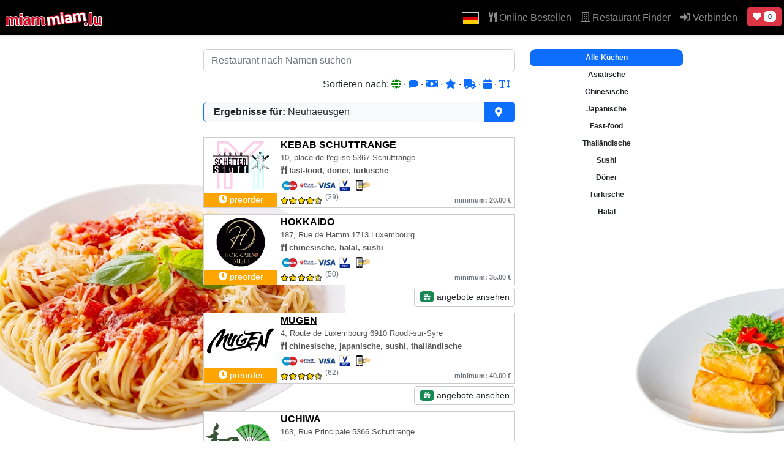

--- FILE ---
content_type: text/html; charset=UTF-8
request_url: https://www.miammiam.lu/de/livraison/Neuhaeusgen
body_size: 2268
content:
<!DOCTYPE html>
<html lang="en">
<head>
    <meta charset="utf-8">
    <meta name="viewport" content="width=device-width, initial-scale=1">
    <title></title>
    <style>
        body {
            font-family: "Arial";
        }
    </style>
    <script type="text/javascript">
    window.awsWafCookieDomainList = [];
    window.gokuProps = {
"key":"AQIDAHjcYu/GjX+QlghicBgQ/7bFaQZ+m5FKCMDnO+vTbNg96AEmdrShYfJbbtzA7DLpFD8PAAAAfjB8BgkqhkiG9w0BBwagbzBtAgEAMGgGCSqGSIb3DQEHATAeBglghkgBZQMEAS4wEQQM8UeetVBb55uqdh1aAgEQgDspRc2WHd22ZF1sjnvlV8WSql2SEXupdtYC/mG0osKB8kIkdvFCf4x2SmqIUj8T3E9xWgdIFKy7rsmgzQ==",
          "iv":"D5490AEuNQAAAXHz",
          "context":"ZABJJOUTTuW5QjrSYSMtjPNZeKxfh8lt4TPIy4Dz72UqLp+VpJvqkMxqu0GBEjDYouu5RGTyJiNstfQrWsAW1CZDId97KKvmxilz/BBXyILrJB252bnFyXjMrteRIvEZ0sY/[base64]/gr2xrQ1M/oYheVVwVRpy+emyZdI/NYootkb3HZUR/IfkbsOpffTJgdw0U3G5+6T5av4jpUpu9tJGYT6Kg/JvBpqkn1dXXgFahsktvbfI7AhcJixf5NA8mkJN/YMTvsTHGqIgIFsxNh7Yqs+d9l5fQYWFhFkV0ooofcnJ/bNLsZGxotrOjNDW5QzbwCdXj9wuzN3+93SnItgzQv+5n4VQADXmZslbRuHTww9H99enRfr8NFXW00iJXZ4gIgtu1zCysM59TlrSTm+pScTgaZqhN95jgEcu7RH/P8YvaGvFbENus6RX6SedmqhoawrGHOBxg8x57WY9aVRP1aiNE6+uLbTU7wjCNJQcHEFn1FuEQm9Cn8BcyvAyOrZ93hcvmbLeYa7gcluyNumKYdMeL+S9kyiv8RMeAAJ88R6P5lRqRPujHivn47AWNawO/EyX/N3cspIQg=="
};
    </script>
    <script src="https://fafc0effbd6d.86ca382e.us-east-2.token.awswaf.com/fafc0effbd6d/d5ca9995ed9c/41cc404a3a44/challenge.js"></script>
</head>
<body>
    <div id="challenge-container"></div>
    <script type="text/javascript">
        AwsWafIntegration.saveReferrer();
        AwsWafIntegration.checkForceRefresh().then((forceRefresh) => {
            if (forceRefresh) {
                AwsWafIntegration.forceRefreshToken().then(() => {
                    window.location.reload(true);
                });
            } else {
                AwsWafIntegration.getToken().then(() => {
                    window.location.reload(true);
                });
            }
        });
    </script>
    <noscript>
        <h1>JavaScript is disabled</h1>
        In order to continue, we need to verify that you're not a robot.
        This requires JavaScript. Enable JavaScript and then reload the page.
    </noscript>
</body>
</html>

--- FILE ---
content_type: text/html; charset=UTF-8
request_url: https://www.miammiam.lu/de/livraison/Neuhaeusgen
body_size: 12799
content:
<!doctype html>
<html lang="de" data-bs-theme="light">
<head>
  <link rel="dns-prefetch" href="//cdn.miammiam.lu">
  <link rel="preconnect" href="https://cdn.miammiam.lu" crossorigin>
  <meta charset="utf-8">
  <title>Lieferung und Take-Away in Neuhaeusgen, Luxemburg. - MiamMiam</title>
  <link rel="canonical" href="https://miammiam.lu/de/livraison/Neuhaeusgen" />
  <meta name="facebook-domain-verification" content="qnxmdkqe8sgnf4s72v87ryp20gdrz2" />
  <meta name="google-site-verification" content="1l-FqH66R6xFzpiB1L8jBLQsb30fr_RGmgjNcY4mTSs" />
  <meta http-equiv="X-UA-Compatible" content="ie=edge">
  <meta name="viewport" content="width=device-width, initial-scale=1, viewport-fit=cover">
  <link rel="stylesheet" href="https://cdn.miammiam.lu/css/bootstrap.min.css?v=kappa-5.1.3">
  <link rel="stylesheet" href="https://cdn.miammiam.lu/css/main_v3.css?v=kappa-5.1.3">
  <style >
	  .navbar-collapse.collapse.show {
  		max-height: 600px;
  		overflow-y: auto;
	  }
	  @font-face {
		font-family: 'Anton';
		src: url('https://cdn.miammiam.lu/fonts/Anton-Regular.ttf');
	}
	.noselect {
		-webkit-user-select: none;
		user-select: none; 
	}
  </style>
  <meta name="description" content="Schnelle Lieferung in Neuhaeusgen. Bestellen Sie bei Restaurants online. Suchergebnisse für: Neuhaeusgen Luxemburg.">
  <meta name="robots" content="index,follow" />
  <link rel="author" type="text/plain" href="/humans.txt" />
  <meta name="apple-mobile-web-app-title" content="MiamMiam">
  <meta name="mobile-web-app-title" content="MiamMiam">
  <link rel="icon" href="https://cdn.miammiam.lu/img/logo-32.png" sizes="32x32" />
  <link rel="icon" href="https://cdn.miammiam.lu/img/logo-192.png" sizes="192x192" />
  <link rel="apple-touch-icon-precomposed" href="https://cdn.miammiam.lu/img/logo-180.png" />
  <meta name="msapplication-TileImage" content="https://cdn.miammiam.lu/img/logo-270.png" />
  <meta name="page-topic" content="shopping">
  <meta name="publisher" content="MiamMiam">
  <meta property="og:url" content="/de/livraison/Neuhaeusgen" />
  <meta property="og:type" content="website" />
  <meta property="og:title" content="Lieferung und Take-Away in Neuhaeusgen, Luxemburg. - MiamMiam" />
  <meta property="og:description" content="Schnelle Lieferung in Neuhaeusgen. Bestellen Sie bei Restaurants online. Suchergebnisse für: Neuhaeusgen Luxemburg." />
  <meta property="og:image" content="https://cdn.miammiam.lu/img/miammiam.svg" />
  <meta property="og:locale" content="de" />
    <meta name="msapplication-TileColor" content="#ffffff">
  <meta name="msapplication-TileImage" content="/miammiam_logo_web.png">
  <style >
  .images-background {
    min-height: 1000px;
    background: url('https://cdn.miammiam.lu/img/background/bgl_3.webp') -200px 180px no-repeat;
    background-attachment: fixed;
  }
  @media (min-width: 576px) {
    .images-background {
      min-height: 1000px;
      background: url('https://cdn.miammiam.lu/img/background/bgr_5.webp') calc(100% + 200px) calc(100% + 50px) no-repeat,
                  url('https://cdn.miammiam.lu/img/background/bgl_5.webp') -200px 80px no-repeat;
      background-attachment: fixed;
    }
  }
  @media (min-width: 768px) {
  	.images-background {
  		min-height: 1000px;
  		background: url('https://cdn.miammiam.lu/img/background/bgr_10.webp') calc(100% + 200px) calc(100% + 100px) no-repeat,
  					      url('https://cdn.miammiam.lu/img/background/bgl_2.webp') -200px 280px no-repeat;
  		background-attachment: fixed;
  	}
  }
  @media (min-width: 992px) {
    .images-background {
  		min-height: 1000px;
  		background: url('https://cdn.miammiam.lu/img/background/bgr_5.webp') calc(100% + 100px) calc(100% + 100px) no-repeat,
  					      url('https://cdn.miammiam.lu/img/background/bgl_7.webp') 0px 280px no-repeat;
  		background-attachment: fixed;
  	}
  }
  .navbar {
	  height: 58px;
	  min-height: 58px;
	  padding-top: 0;
	  padding-bottom: 0;
	  background-color: #000;
	}
	.navbar .nav-link,
	.navbar .navbar-brand {
	  line-height: 58px;
	  padding-top: 0;
	  padding-bottom: 0;
	}
	/* Mobile: Navbar-Collapse & Dropdowns nicht transparent */
	@media (max-width: 991.98px) {
	  .navbar.navbar-dark .navbar-collapse {
		background-color: #000;           /* gleiche Farbe wie deine Navbar */
	  }
	  .navbar.navbar-dark .dropdown-menu {
		background-color: #FFF;
		border: 0;
	  }
	  .navbar.navbar-dark .dropdown-item { color: #000; }
	  .navbar.navbar-dark .dropdown-item:hover,
	  .navbar.navbar-dark .dropdown-item:focus {
		background-color: #CCC;
		color: #fff;
	  }
	}
  </style>
	<link rel="alternate" hreflang="x-default" href="https://www.miammiam.lu/livraison/Neuhaeusgen"/>
	<link rel="alternate" hreflang="de" href="https://www.miammiam.lu/de/livraison/Neuhaeusgen"/>
	<link rel="alternate" hreflang="en" href="https://www.miammiam.lu/en/livraison/Neuhaeusgen"/>
	<link rel="alternate" hreflang="fr" href="https://www.miammiam.lu/fr/livraison/Neuhaeusgen"/>
	<link rel="alternate" hreflang="pt" href="https://www.miammiam.lu/pt/livraison/Neuhaeusgen"/>
  <link rel="alternate" hreflang="sr" href="https://www.miammiam.lu/sr/livraison/Neuhaeusgen"/>
  <link rel="alternate" hreflang="es" href="https://www.miammiam.lu/es/livraison/Neuhaeusgen"/>
  <link rel="alternate" hreflang="zh" href="https://www.miammiam.lu/cn/livraison/Neuhaeusgen"/>
  </head>
<body class="images-background">
  <nav class="navbar navbar-expand-lg navbar-dark fixed-top shadow-sm">
	 <div class="d-inline">
		      	<a class="navbar-brand ps-2" href="/"><img fetchpriority="high" src="https://cdn.miammiam.lu/img/logo_miammiam_livraison.svg" style="width: 160px; height: 26px;" alt="MiamMiam Logo as Text"></a>
	 </div>
	
		<button class="navbar-toggler ms-auto me-0"
		style="background-color: #555; color: white;"
        type="button"
        data-bs-toggle="collapse"
        data-bs-target="#main-navigation"
        aria-controls="main-navigation"
        aria-expanded="false"
        aria-label="Toggle navigation"
        style="background-color:#555; color:#fff;">
		<span>Menü</span>
	</button>
		  	<div class="d-inline-block d-lg-none me-1">
	  		<a href="/user/my_favorites" title="Deine Favoriten" class="btn btn-danger btn-sm ms-2"><i class="fas fa-heart"></i></a>  
		</div>
		  
    <div class="collapse navbar-collapse" id="main-navigation" style="max-height: calc(100vh + 50px);">
      <ul class="navbar-nav ms-auto">
        <li class="nav-item dropdown ">
					<a href="#" class="nav-link dropdown-toggle first" data-bs-toggle="dropdown" role="button" aria-expanded="false"><img src="https://cdn.miammiam.lu/flags/4x3/de.svg" class="icon-small" alt="Selected Language Flag" />
						<span class="d-inline-block d-lg-none">Sprache</span>
					</a>
					<ul class="dropdown-menu dropdown-menu-end">
						<li class="dropdown-item"><a href="/de/livraison/Neuhaeusgen" class="language" rel="de-DE"><img src="https://cdn.miammiam.lu/flags/4x3/de.svg" alt="Deutsch" class="icon-small" /> Deutsch</a></li>
						<li class="dropdown-item"><a href="/fr/livraison/Neuhaeusgen" class="language" rel="fr-FR"><img src="https://cdn.miammiam.lu/flags/4x3/fr.svg" alt="Français" class="icon-small" /> Français</a></li>
						<li class="dropdown-item"><a href="/en/livraison/Neuhaeusgen" class="language" rel="en-US"><img src="https://cdn.miammiam.lu/flags/4x3/en.svg" alt="English" class="icon-small" /> English</a></li>
						<li class="dropdown-item"><a href="/pt/livraison/Neuhaeusgen" class="language" rel="pt-PT"><img src="https://cdn.miammiam.lu/flags/4x3/pt.svg" alt="Português" class="icon-small" /> Português</a></li>
            <li class="dropdown-item"><a href="/it/livraison/Neuhaeusgen" class="language" rel="it-IT"><img src="https://cdn.miammiam.lu/flags/4x3/it.svg" alt="Italiano" class="icon-small" /> Italiano</a></li>
            <li class="dropdown-item"><a href="/es/livraison/Neuhaeusgen" class="language" rel="es-ES"><img src="https://cdn.miammiam.lu/flags/4x3/es.svg" alt="Español" class="icon-small" /> Español</a></li>
            <li class="dropdown-item"><a href="/cn/livraison/Neuhaeusgen" class="language" rel="zh-CN"><img src="https://cdn.miammiam.lu/flags/4x3/cn.svg" alt="中国" class="icon-small" /> 中国</a></li>
            <li class="dropdown-item"><a href="/sr/livraison/Neuhaeusgen" class="language" rel="sr-SR"><img src="https://cdn.miammiam.lu/flags/4x3/sr.svg" alt="Jugoslovenski" class="icon-small" /> Jugoslovenski</a></li>
            <li class="dropdown-item"><a href="/ru/livraison/Neuhaeusgen" class="language" rel="ru-RU"><img src="https://cdn.miammiam.lu/flags/4x3/ru.svg" alt="русский" class="icon-small" /> русский</a></li>
					</ul>
				</li>
        <li class="nav-item">
          <a class="nav-link" href="/"><i class="fas fa-utensils"></i> Online Bestellen</a>
        </li>
		<li class="nav-item">
        	<a class="nav-link" href="/restaurants/"><i class="far fa-building"></i> Restaurant Finder</a>
        </li>
		          <li class="nav-item">
             <a class="nav-link" href="/action/login"><i class="fas fa-sign-in-alt"></i> Verbinden</a>
          </li>
                          <div class="d-none d-lg-inline-block mt-1 me-1">
	  		<a href="/user/my_favorites" title="Deine Favoriten" class="btn btn-danger btn-sm ms-2 mt-2"><i class="fas fa-heart"></i> <span class="badge bg-light text-dark">0</span></a>  
		  </div>
              </ul>
    </div>
	  </nav>
	
  <div class="container-fluid content-wrapper content-page-search" style="padding-bottom: 20px;">
  <div class="row pt-5 pt-md-0">
    <div class="col-12 col-md-9 col-lg-8 col-xl-5 offset-xl-3 offset-lg-1 offset-md-0">
	<input type="text" class="form-control mt-o d-none d-md-inline-block search-for-name" id="search-for-name" placeholder="Restaurant nach Namen suchen">
	<div class="alert alert-warning mt-2" style="display: none;" role="alert" id="no-search-results">
		Keine Ergebnisse für Ihren Input!	</div>
		
	<div class="d-none d-md-block p-2" style="text-align: right;">
		Sortieren nach:		<a href="/livraison/?q=492&sort=default" data-bs-toggle="tooltip" data-bs-placement="top" title="Standard"
		   style="text-decoration: none; color: green;"
		   ><i class="fa fa-globe"></i></a>
		&middot;
		<a href="/livraison/?q=492&sort=reviews" data-bs-toggle="tooltip" data-bs-placement="top" title="Reviews"
		   style="text-decoration: none; "
		   ><i class="fa fa-comment"></i></a>
		&middot;
		<a href="/livraison/?q=492&sort=min_order" data-bs-toggle="tooltip" data-bs-placement="top" title="Mindestbestellung"
		   style="text-decoration: none; "
		   ><i class="fa fa-money-bill"></i></a>
		&middot;
		<a href="/livraison/?q=492&sort=rating" data-bs-toggle="tooltip" data-bs-placement="top" title="Bewertung"
		   style="text-decoration: none; "
		   ><i class="fa fa-star"></i></a>
		&middot;
		<a href="/livraison/?q=492&sort=delivery" data-bs-toggle="tooltip" data-bs-placement="top" title="Lieferzeit"
		   style="text-decoration: none; "
		   ><i class="fa fa-truck"></i></a>
		&middot;
		<a href="/livraison/?q=492&sort=new" data-bs-toggle="tooltip" data-bs-placement="top" title="Neueste zuerst"
		   style="text-decoration: none; "
		   ><i class="fa fa-calendar"></i>

</a>
		&middot;
		<a href="/livraison/?q=492&sort=name" data-bs-toggle="tooltip" data-bs-placement="top" title="Restaurant Name"
		   style="text-decoration: none; "
		   ><i class="fa fa-text-height"></i>
</a>
	</div>
		
	<a href="#"
		class="d-flex align-items-stretch mt-2 mb-4 text-reset text-decoration-none "
		data-bs-toggle="modal" data-bs-target="#addressInputModal"
		role="button" aria-label="Stadt ändern">
		<div class="bg-light text-dark px-3 py-1 d-flex align-items-center border border-primary rounded-start flex-grow-1">
			<strong class="me-1">Ergebnisse für:</strong>
			<span class="text-truncate"
				title="Neuhaeusgen">
			Neuhaeusgen			</span>
		</div>
		<div class="bg-primary text-white px-3 py-1 d-flex align-items-center border border-primary rounded-0 rounded-end">
			<i class="fas fa-map-marker-alt me-1"></i>
			<span class="d-none d-sm-inline"></span>
		</div>
	</a>
	<div class="search-result-search-hint"
     data-id="KEBAB SCHUTTRANGE">

<table class="search-result-table noselect" cellpadding="0" cellspacing="0" border="0"
 data-id="kebab-schuttrange" data-active="1"
 data-kitchen="-14-52-54-0-"
 >
  <tr>
    <td rowspan="5" class="search-result-logo">
      <div style="position:relative">
        <a href="/restaurant/kebab-schuttrange">
          <img fetchpriority="high"  src="https://cdn.miammiam.lu/uploads/2025/11/06d7p7se4vhwd4ths4qdasjyww-eaeea9d4cf49.webp" alt="Logo of restaurant KEBAB SCHUTTRANGE">
        </a>
              </div>
    </td>
  </tr>

  <tr>
    <td class="search-result-title" colspan="2">
      <h1 class="search-result-partner-name">
        <a href="/restaurant/kebab-schuttrange"
           >KEBAB SCHUTTRANGE</a>
      </h1>
    </td>
  </tr>

  <tr>
    <td class="search-result-address" colspan="2">
      <span class="d-none d-md-inline">10, place de l&#039;eglise</span>
      5367      Schuttrange    </td>
  </tr>

  <tr>
    <td class="search-result-kitchen" colspan="2">
      <i class="fas fa-utensils"></i> fast-food, döner, türkische    </td>
  </tr>

  <tr>
    <td class="search-result-payments" colspan="2">
      <img  src="https://cdn.miammiam.lu/img/1.webp" alt="Bankkarte"><img  src="https://cdn.miammiam.lu/img/2.webp" alt="Ticket Restaurant"><img  src="https://cdn.miammiam.lu/img/3.webp" alt="Kreditkarte"><img  src="https://cdn.miammiam.lu/img/4.webp" alt="V-Pay"><img  src="https://cdn.miammiam.lu/img/6.webp" alt="Online-Zahlung">    </td>
  </tr>

  <tr>
    <td class="search-result-action closed">
      <i class="fa fa-clock" title="Accepts preorders"></i> preorder    </td>

    <td class="search-result-rating">
      <i class="fas fa-star rating-star"></i><i class="fas fa-star rating-star"></i><i class="fas fa-star rating-star"></i><i class="fas fa-star rating-star"></i><i class="fas fa-star-half-alt rating-star half"></i><sup><small class="d-inline-block d-md-none text-muted">(39)</small>
                  <span class="d-none d-md-inline-block text-muted">(39)</span></sup>    </td>

    <td class="search-result-minorder">
      <span class="d-none d-md-inline-block text-muted">minimum: 20.00 &euro;</span><span class="d-inline-block d-md-none text-muted">min: 20.00 &euro;</span>    </td>
  </tr>
</table>



</div>
<div class="search-result-search-hint"
     data-id="HOKKAIDO">

<table class="search-result-table noselect" cellpadding="0" cellspacing="0" border="0"
 data-id="hokkaido-sushi-hamm" data-active="1"
 data-kitchen="-10-69-45-0-"
 >
  <tr>
    <td rowspan="5" class="search-result-logo">
      <div style="position:relative">
        <a href="/restaurant/hokkaido-sushi-hamm">
          <img fetchpriority="high"  src="https://cdn.miammiam.lu/uploads/2025/11/06d7nra6f74kqcdttcghxg5kgm-a92b4c9b86f5.webp" alt="Logo of restaurant HOKKAIDO">
        </a>
              </div>
    </td>
  </tr>

  <tr>
    <td class="search-result-title" colspan="2">
      <h1 class="search-result-partner-name">
        <a href="/restaurant/hokkaido-sushi-hamm"
           >HOKKAIDO</a>
      </h1>
    </td>
  </tr>

  <tr>
    <td class="search-result-address" colspan="2">
      <span class="d-none d-md-inline">187, Rue de Hamm</span>
      1713      Luxembourg    </td>
  </tr>

  <tr>
    <td class="search-result-kitchen" colspan="2">
      <i class="fas fa-utensils"></i> chinesische, halal, sushi    </td>
  </tr>

  <tr>
    <td class="search-result-payments" colspan="2">
      <img  src="https://cdn.miammiam.lu/img/1.webp" alt="Bankkarte"><img  src="https://cdn.miammiam.lu/img/2.webp" alt="Ticket Restaurant"><img  src="https://cdn.miammiam.lu/img/3.webp" alt="Kreditkarte"><img  src="https://cdn.miammiam.lu/img/4.webp" alt="V-Pay"><img  src="https://cdn.miammiam.lu/img/6.webp" alt="Online-Zahlung">    </td>
  </tr>

  <tr>
    <td class="search-result-action closed">
      <i class="fa fa-clock" title="Accepts preorders"></i> preorder    </td>

    <td class="search-result-rating">
      <i class="fas fa-star rating-star"></i><i class="fas fa-star rating-star"></i><i class="fas fa-star rating-star"></i><i class="fas fa-star rating-star"></i><i class="fas fa-star-half-alt rating-star half"></i><sup><small class="d-inline-block d-md-none text-muted">(50)</small>
                  <span class="d-none d-md-inline-block text-muted">(50)</span></sup>    </td>

    <td class="search-result-minorder">
      <span class="d-none d-md-inline-block text-muted">minimum: 35.00 &euro;</span><span class="d-inline-block d-md-none text-muted">min: 35.00 &euro;</span>    </td>
  </tr>
</table>


  <div class="mt-2 mt-lg-1 text-end">
    
            <button type="button" class="btn btn-sm search-result-button" style="background-color: white;"
                data-bs-toggle="modal" data-bs-target="#specialOffersModal" data-id="1022"
                data-active="1"
                data-kitchen="-10-69-45-0-">
          <span class="badge bg-success"><i class="fas fa-gift"></i></span> angebote ansehen        </button>
      </div>

</div>
<div class="search-result-search-hint"
     data-id="MUGEN">

<table class="search-result-table noselect" cellpadding="0" cellspacing="0" border="0"
 data-id="mugen-roodt-sur-syre" data-active="1"
 data-kitchen="-10-13-45-20-"
 >
  <tr>
    <td rowspan="5" class="search-result-logo">
      <div style="position:relative">
        <a href="/restaurant/mugen-roodt-sur-syre">
          <img fetchpriority="high"  src="https://cdn.miammiam.lu/uploads/2025/11/06d7tg98kby23w6s9pvx7pmz7c-041cb1924fa3.webp" alt="Logo of restaurant MUGEN">
        </a>
              </div>
    </td>
  </tr>

  <tr>
    <td class="search-result-title" colspan="2">
      <h1 class="search-result-partner-name">
        <a href="/restaurant/mugen-roodt-sur-syre"
           >MUGEN</a>
      </h1>
    </td>
  </tr>

  <tr>
    <td class="search-result-address" colspan="2">
      <span class="d-none d-md-inline">4, Route de Luxembourg</span>
      6910      Roodt-sur-Syre    </td>
  </tr>

  <tr>
    <td class="search-result-kitchen" colspan="2">
      <i class="fas fa-utensils"></i> chinesische, japanische, sushi, thailändische    </td>
  </tr>

  <tr>
    <td class="search-result-payments" colspan="2">
      <img  src="https://cdn.miammiam.lu/img/1.webp" alt="Bankkarte"><img  src="https://cdn.miammiam.lu/img/2.webp" alt="Ticket Restaurant"><img  src="https://cdn.miammiam.lu/img/3.webp" alt="Kreditkarte"><img  src="https://cdn.miammiam.lu/img/4.webp" alt="V-Pay"><img  src="https://cdn.miammiam.lu/img/6.webp" alt="Online-Zahlung">    </td>
  </tr>

  <tr>
    <td class="search-result-action closed">
      <i class="fa fa-clock" title="Accepts preorders"></i> preorder    </td>

    <td class="search-result-rating">
      <i class="fas fa-star rating-star"></i><i class="fas fa-star rating-star"></i><i class="fas fa-star rating-star"></i><i class="fas fa-star rating-star"></i><i class="fas fa-star-half-alt rating-star half"></i><sup><small class="d-inline-block d-md-none text-muted">(62)</small>
                  <span class="d-none d-md-inline-block text-muted">(62)</span></sup>    </td>

    <td class="search-result-minorder">
      <span class="d-none d-md-inline-block text-muted">minimum: 40.00 &euro;</span><span class="d-inline-block d-md-none text-muted">min: 40.00 &euro;</span>    </td>
  </tr>
</table>


  <div class="mt-2 mt-lg-1 text-end">
    
            <button type="button" class="btn btn-sm search-result-button" style="background-color: white;"
                data-bs-toggle="modal" data-bs-target="#specialOffersModal" data-id="609"
                data-active="1"
                data-kitchen="-10-13-45-20-">
          <span class="badge bg-success"><i class="fas fa-gift"></i></span> angebote ansehen        </button>
      </div>

</div>
<div class="search-result-search-hint"
     data-id="UCHIWA">

<table class="search-result-table noselect" cellpadding="0" cellspacing="0" border="0"
 data-id="uchiwa-munsbach" data-active="1"
 data-kitchen="-9-10-13-45-"
 >
  <tr>
    <td rowspan="5" class="search-result-logo">
      <div style="position:relative">
        <a href="/restaurant/uchiwa-munsbach">
          <img fetchpriority="high"  src="https://cdn.miammiam.lu/uploads/2025/11/06d7vmfv5zs2h37qvxhrnwyvtg-2d7506e1cd16.webp" alt="Logo of restaurant UCHIWA">
        </a>
              </div>
    </td>
  </tr>

  <tr>
    <td class="search-result-title" colspan="2">
      <h1 class="search-result-partner-name">
        <a href="/restaurant/uchiwa-munsbach"
           >UCHIWA</a>
      </h1>
    </td>
  </tr>

  <tr>
    <td class="search-result-address" colspan="2">
      <span class="d-none d-md-inline">163, Rue Principale</span>
      5366      Schuttrange    </td>
  </tr>

  <tr>
    <td class="search-result-kitchen" colspan="2">
      <i class="fas fa-utensils"></i> asiatische, chinesische, japanische, sushi    </td>
  </tr>

  <tr>
    <td class="search-result-payments" colspan="2">
      <img  src="https://cdn.miammiam.lu/img/1.webp" alt="Bankkarte"><img  src="https://cdn.miammiam.lu/img/2.webp" alt="Ticket Restaurant"><img  src="https://cdn.miammiam.lu/img/3.webp" alt="Kreditkarte"><img  src="https://cdn.miammiam.lu/img/4.webp" alt="V-Pay">    </td>
  </tr>

  <tr>
    <td class="search-result-action closed">
      <i class="fa fa-clock" title="Accepts preorders"></i> preorder    </td>

    <td class="search-result-rating">
      <i class="fas fa-star rating-star"></i><i class="fas fa-star rating-star"></i><i class="fas fa-star rating-star"></i><i class="fas fa-star rating-star"></i><i class="fas fa-star-half-alt rating-star half"></i><sup><small class="d-inline-block d-md-none text-muted">(61)</small>
                  <span class="d-none d-md-inline-block text-muted">(61)</span></sup>    </td>

    <td class="search-result-minorder">
      <span class="d-none d-md-inline-block text-muted">minimum: 15.00 &euro;</span><span class="d-inline-block d-md-none text-muted">min: 15.00 &euro;</span>    </td>
  </tr>
</table>



</div>
<div class="search-result-search-hint"
     data-id="MONT FUJI">

<table class="search-result-table noselect" cellpadding="0" cellspacing="0" border="0"
 data-id="mont-fuji-niederanven" data-active="1"
 data-kitchen="-9-10-13-45-"
 >
  <tr>
    <td rowspan="5" class="search-result-logo">
      <div style="position:relative">
        <a href="/restaurant/mont-fuji-niederanven">
          <img fetchpriority="high"  src="https://cdn.miammiam.lu/uploads/2025/11/06d7tbzas1dr5zmpw10v045644-42985cc48d3d.webp" alt="Logo of restaurant MONT FUJI">
        </a>
              </div>
    </td>
  </tr>

  <tr>
    <td class="search-result-title" colspan="2">
      <h1 class="search-result-partner-name">
        <a href="/restaurant/mont-fuji-niederanven"
           >MONT FUJI</a>
      </h1>
    </td>
  </tr>

  <tr>
    <td class="search-result-address" colspan="2">
      <span class="d-none d-md-inline">141, Route de Trèves</span>
      6940      Niederanven    </td>
  </tr>

  <tr>
    <td class="search-result-kitchen" colspan="2">
      <i class="fas fa-utensils"></i> asiatische, chinesische, japanische, sushi    </td>
  </tr>

  <tr>
    <td class="search-result-payments" colspan="2">
      <img  src="https://cdn.miammiam.lu/img/1.webp" alt="Bankkarte"><img  src="https://cdn.miammiam.lu/img/2.webp" alt="Ticket Restaurant"><img  src="https://cdn.miammiam.lu/img/3.webp" alt="Kreditkarte"><img  src="https://cdn.miammiam.lu/img/4.webp" alt="V-Pay"><img  src="https://cdn.miammiam.lu/img/6.webp" alt="Online-Zahlung">    </td>
  </tr>

  <tr>
    <td class="search-result-action closed">
      <i class="fa fa-clock" title="Accepts preorders"></i> preorder    </td>

    <td class="search-result-rating">
      <i class="fas fa-star rating-star"></i><i class="fas fa-star rating-star"></i><i class="fas fa-star rating-star"></i><i class="fas fa-star rating-star"></i><i class="fas fa-star-half-alt rating-star half"></i><sup><small class="d-inline-block d-md-none text-muted">(48)</small>
                  <span class="d-none d-md-inline-block text-muted">(48)</span></sup>    </td>

    <td class="search-result-minorder">
      <span class="d-none d-md-inline-block text-muted">minimum: 20.00 &euro;</span><span class="d-inline-block d-md-none text-muted">min: 20.00 &euro;</span>    </td>
  </tr>
</table>



</div>
		</div>

		<style >
			.kitchen-div-select {
				cursor: pointer;
			}
			.nav-scroll {
				max-height: calc(100vh - 100px);
				overflow-y: auto;
				background-color: white;
				border-radius: 10px;
			}
			.scrollbar-slim {
				scrollbar-width: thin;
				scrollbar-color: var(--bs-secondary) transparent;
			}
			.scrollbar-slim::-webkit-scrollbar {
				width: .5rem;
			}
			.scrollbar-slim::-webkit-scrollbar-thumb {
				background-color: var(--bs-secondary);
				border-radius: 1rem;
			}
			.scrollbar-slim::-webkit-scrollbar-track {
				background: transparent;
			}
			:root {
			--header-h: 70px;
			--bottom-gap: 60px;
		  }
		  .sticky-top { top: var(--header-h); }
			#results-kitchen-fixed .nav-scroll {
			max-height: calc(100vh - var(--header-h) - var(--bottom-gap));
			overflow-y: auto;
		  }
		</style>

		<div class="d-none d-md-block col-md-3 col-xl-4" id="results-kitchen-anker">
			<div id="results-kitchen-fixed mt-0" class="sticky-top">
				<div class="nav-scroll scrollbar-slim" style="max-width: 250px;">
										<div data-id="0" class="my-0 py-2 d-block badge text-light text-bg-primary kitchen-div-select selected">Alle Küchen</div>
					<div data-id="9" class="my-0 py-2 d-block badge text-dark kitchen-div-select">Asiatische</div><div data-id="10" class="my-0 py-2 d-block badge text-dark kitchen-div-select">Chinesische</div><div data-id="13" class="my-0 py-2 d-block badge text-dark kitchen-div-select">Japanische</div><div data-id="14" class="my-0 py-2 d-block badge text-dark kitchen-div-select">Fast-food</div><div data-id="20" class="my-0 py-2 d-block badge text-dark kitchen-div-select">Thailändische</div><div data-id="45" class="my-0 py-2 d-block badge text-dark kitchen-div-select">Sushi</div><div data-id="52" class="my-0 py-2 d-block badge text-dark kitchen-div-select">Döner</div><div data-id="54" class="my-0 py-2 d-block badge text-dark kitchen-div-select">Türkische</div><div data-id="69" class="my-0 py-2 d-block badge text-dark kitchen-div-select">Halal</div>									</div>
			</div>
		</div>

		<!-- HANDY -->
		<div class="mx-0 px-0" style="position: fixed; z-index: 999; left: 0; right: 0; top: 58px;">
			<select class="d-block d-md-none mb-0" id="results-sorting-select-mobile" style="width: 50%; display: inline; float: left; text-align: center;" data-query="492">
				<option value="default">Ergebnisse sortieren nach ...</option>
				<option value="reviews" >Reviews</option>
				<option value="min_order" >Mindestbestellung</option>
				<option value="rating" >Bewertung</option>
				<option value="delivery" >Lieferzeit</option>
				<option value="new" >Neueste zuerst</option>
				<option value="name" >Restaurant Name</option>
			</select>

			<select class="d-block d-md-none mb-0" id="results-kitchen-select-mobile" style="width: 50%; display: inline; float: left; text-align: center;">
				<option value="0">Alle Küchen</option>
				<option value="9">Asiatische</option><option value="10">Chinesische</option><option value="13">Japanische</option><option value="14">Fast-food</option><option value="20">Thailändische</option><option value="45">Sushi</option><option value="52">Döner</option><option value="54">Türkische</option><option value="69">Halal</option>			</select>

			<input type="text" class="form-control d-block d-md-none mt-0 search-for-name" id="search-for-name-handy" placeholder="Restaurant nach Namen suchen" style="text-align: center;">
		</div>
	  </div>
	  		<div class="row">
		  <div class="col-12 col-md-9 col-lg-8 col-xl-5 offset-xl-3 offset-lg-1 offset-md-0">
			<div class="row">
			  <div class="col-12 py-4 text-home" style="font-size: 1.3em; text-align: center; font-weight: bold;">
				Fehlt uns ein Restaurant?			  </div>
			  <div class="col-12 col-md-6 py-2 py-md-0">
				<a class="btn btn-primary w-100 uppercase" href="/page/suggest_restaurant">
				Restaurant vorschlagen				</a>
			  </div>
			  <div class="col-12 col-md-6 py-2 py-md-0">
				<a class="btn btn-primary w-100 uppercase" href="/page/add_restaurant">
				Restaurant hinzufügen				</a>
			  </div>
			  <div class="col-12">
				<hr/>
				<div style="font-size: 0.9em; color: #444; text-align: justify; padding: 15px 5px;">
				  <b>Take-away und Lieferung in Neuhaeusgen</b><br/>
				  Wenn Sie auf der Suche nach einer Lieferung in Neuhaeusgen sind, zeigen Sie einfach die Menüs oben an, bestellen Sie online und lassen Sie Ihre Mahlzeiten schnell liefern. Sie können auch unsere Kundenbewertungen, unsere Aktionen und Sonderrabatte überprüfen, bevor Sie online für die Abholung oder Lieferung bestellen. Darüber hinaus ist unsere Website kostenlos und Sie zahlen den gleichen Preis, wie wenn Sie telefonisch oder am Schalter bestellt haben. Stöbern Sie in den Restaurants in unserer Neuhaeusgen Home Delivery Rubrik und entdecken Sie den einfachsten Weg, Take-aways online zu bestellen.			   </div>
			  </div>
			</div>
		  </div>
		  <div class="d-none d-md-block col-md-3">&nbsp;</div>
		</div>
	  	  </div>

	  <!-- special offers modal -->
	  <div class="modal fade" id="specialOffersModal" tabindex="-1" role="dialog" aria-labelledby="specialOffersModalTitle" aria-hidden="true">
		<div class="modal-dialog" role="document">
		  <div class="modal-content">
			<div class="modal-header">
			  <h5 class="modal-title" id="specialOffersModalTitle" style="font-size: 16px;">Angebote</h5>
			  <button type="button" class="btn-close" data-bs-dismiss="modal" aria-label="Close"></button>
			</div>
			<div class="modal-body" id="specialOffersModalBody"></div>
		  </div>
		</div>
	  </div>

	  <!-- promotions modal -->
	  <div class="modal fade modal-sm" id="promotionsModal" tabindex="-1" role="dialog" aria-labelledby="promotionsModalTitle" aria-hidden="true">
		<div class="modal-dialog" role="document">
		  <div class="modal-content">
			<div class="modal-header">
			  <h5 class="modal-title" id="promotionsModalTitle" style="font-size: 16px;">Promotions</h5>
			  <button type="button" class="btn-close" data-bs-dismiss="modal" aria-label="Close"></button>
			</div>
			<div class="modal-body" id="promotionsModalBody"></div>
		  </div>
		</div>
	  </div>

	  <!-- address inout modal -->
<div class="modal fade mt-1 pt-1" id="addressInputModal" tabindex="-1" role="dialog" aria-labelledby="addressInputModalTitle" aria-hidden="true">
    <div class="modal-dialog mt-1 pt-1" role="document">
        <div class="modal-content">
            <div class="modal-header">
                <h5 class="modal-title" id="addressInputModalTitle">Postleitzahl oder Stadt</h5>
                <button type="button" class="btn-close" data-bs-dismiss="modal" aria-label="Close"></button>
            </div>
            <div class="modal-body mt-0 pt-0" id="addressInputModalBody">
                <div class="row">
    <div class="col-12">
        <!-- Address input + dropdown -->
        <div class="position-relative mx-auto pt-3 pb-1 mx-2" style="max-width: 540px;">
            <div>
            <div class="mb-2 text-end"><small><i class="fas fa-history"></i></small>  <a class="badge bg-primary text-light" href="/livraison/492">Neuhaeusgen</a></div>            <div class="input-group input-group-lg" style="max-width:540px; margin:auto;">
                <div id="locationResult" class="w-100"></div>
                    <!-- Button zuerst -->
                    <button id="getLocation" class="btn btn-primary" type="button"
                            style="border-top-left-radius: 5px; border-bottom-left-radius: 5px; 
                            height:52px !important;
                            ">
                        <i class="fas fa-map-marker-alt"></i>
                    </button>

                    <!-- Danach das Input -->
                    <input type="text" id="addressInput"
                            class="form-control text-center fw-bold"
                            placeholder="Postleitzahl oder Stadt"
                            autocomplete="off"
                            aria-autocomplete="list" aria-haspopup="listbox"
                            aria-expanded="false" aria-owns="addrDropdown"
                            style="height:52px !important; border:2px solid #007bff !important;">
                </div>

                <div id="addrDropdown" class="dropdown-menu w-100" role="listbox" aria-label="Address suggestions"></div>
            </div>
        </div>
    </div>
</div>

<!-- Hidden fields, unhidden for testing -->
<input type="hidden" id="lat" name="lat">
<input type="hidden" id="lng" name="lng">
<input type="hidden" id="place_id" name="place_id">
<input type="hidden" id="formatted_address" name="formatted_address">
<input type="hidden" id="postal_code" name="postal_code">
<input type="hidden" id="country" name="country">
<input type="hidden" id="city_id" name="city_id">

<script >
    (function() {
    const API_URL = '/api/nominatim_autocomplete.php';
    const MIN_CHARS = 2;
    const DEBOUNCE_MS = 220;

    let input, dd, suggestions = [], activeIndex = -1, debounceTimer = null, blurCloseTimer = null;

    const escapeHtml = s => (s || "").replace(/[&<>"']/g, c => ({'&':'&amp;','<':'&lt;','>':'&gt;','"':'&quot;',"'":'&#039;'}[c]));
    function openDropdown(){ dd.classList.add('show'); input.setAttribute('aria-expanded','true'); dd.style.maxHeight='260px'; dd.style.overflowY='auto'; dd.style.zIndex=1000; }
    function closeDropdown(){ dd.classList.remove('show'); input.setAttribute('aria-expanded','false'); }
    function clearDropdown(){ suggestions=[]; dd.innerHTML=''; closeDropdown(); }
    function setHidden(id,val){ const el=document.getElementById(id); if (el) el.value = (val ?? ''); }

    document.addEventListener('DOMContentLoaded', () => {
        input = document.getElementById('addressInput');
        dd    = document.getElementById('addrDropdown');
        if (!input || !dd) return;

        input.addEventListener('input', onInput);
        input.addEventListener('keydown', onKeyDown);
        input.addEventListener('focus', () => { if (dd.children.length) openDropdown(); });
        input.addEventListener('blur', () => { blurCloseTimer = setTimeout(closeDropdown, 150); });
        document.addEventListener('click', (e) => { if (!dd.contains(e.target) && e.target !== input) closeDropdown(); });
        document.addEventListener('mousedown', () => { if (blurCloseTimer) clearTimeout(blurCloseTimer); });
    });

    function onInput(e){
        const q = (e.target.value || '').trim();
        clearTimeout(debounceTimer);
        activeIndex = -1;
        if (q.length < MIN_CHARS) { clearDropdown(); return; }
        debounceTimer = setTimeout(() => fetchSuggestions(q), DEBOUNCE_MS);
    }

    async function fetchSuggestions(query){
        const params = new URLSearchParams({
            q: query,
            limit: '8',
            countrycodes: 'lu,de,fr,be',
            bounded: '1',
            lang: LANGUAGE
        });
        try {
            const resp = await fetch(API_URL + '?' + params.toString(), { headers: { 'Accept': 'application/json' }});
            if (!resp.ok) { clearDropdown(); return; }
            const data = await resp.json();
            if (!data.ok) { clearDropdown(); return; }
            suggestions = Array.isArray(data.suggestions) ? data.suggestions : [];
            renderDropdown(suggestions);
        } catch {
            clearDropdown();
        }
    }

    function renderDropdown(items) {
        dd.innerHTML = '';

        // === Kein Ergebnis: zeige „0 Treffer“ im Dropdown ===
        if (!items.length) {
            dd.innerHTML = `
                <div class="dropdown-item disabled text-muted d-flex align-items-start" 
                    role="option" aria-disabled="true">
                    <i class="fas fa-search-minus me-2 mt-1" aria-hidden="true"></i>
                    <div>
                    <div>${LABEL_NO_RESULTS}</div>
                    <small class="text-muted">${LABEL_TRY_ANOTHER}</small>
                    </div>
                </div>
            `;
            openDropdown(); // wichtig: Dropdown offen lassen, als Feedback
            return;
        }

        // === Normale Trefferliste ===
        items.forEach((sug, idx) => {
            const text = sug.display_name || '';
            const sec  = sug.secondary || '';
            const cc   = (sug.countryCode || '').toLowerCase(); // 'lu'

            const rcRaw = (typeof sug.resto_count === 'number') ? sug.resto_count : parseInt(sug.resto_count, 10);
            const hasRC = Number.isFinite(rcRaw) && rcRaw >= 0;
            const rc    = hasRC ? (rcRaw > 999 ? '999+' : rcRaw) : null;

            const btn = document.createElement('button');
            btn.type = 'button';
            btn.className = 'dropdown-item d-flex align-items-start';
            btn.setAttribute('role', 'option');
            btn.id = 'addr-opt-' + idx;
            btn.dataset.index = idx;

            if (hasRC) {
                const label = (rcRaw === 1) ? '1 ' + LABEL_1 : `${rcRaw} ${LABEL_2}`;
                btn.setAttribute('aria-label', `${text} – ${label}`);
                btn.title = label;
            }

            const flagHtml = cc
                ? `<img src="${CDN_STATIC_URL}flags/4x3/${cc}.svg" alt="${cc.toUpperCase()}"
                    style="width:20px;height:auto;margin-right:8px;margin-top:5px;border-radius:2px;">`
                : `<i class="fas fa-map-marker-alt me-2 text-muted"></i>`;

            const badgeHtml = hasRC
                ? `<span class="badge rounded-pill ${rcRaw > 0 ? 'bg-success' : 'bg-secondary'} ms-auto d-inline-flex align-items-center mt-1"
                        style="min-width:44px; justify-content:center;">
                    <i class="fas fa-utensils me-1" aria-hidden="true"></i>${rc}
                </span>`
                : '';

            btn.innerHTML = `
                ${flagHtml}
                <div class="d-flex flex-column text-start">
                <span>${escapeHtml(text)}</span>
                ${sec ? `<small class="text-muted">${escapeHtml(sec)}</small>` : ''}
                </div>
                ${badgeHtml}
            `;

            btn.addEventListener('mousedown', (e) => { e.preventDefault(); selectIndex(idx); });
            dd.appendChild(btn);
        });

        openDropdown();
    }

    function onKeyDown(e){
        const n=suggestions.length; if(!n) return;
        if (e.key==='ArrowDown'){ e.preventDefault(); activeIndex=(activeIndex+1)%n; updateActiveItem(); }
        else if (e.key==='ArrowUp'){ e.preventDefault(); activeIndex=(activeIndex-1+n)%n; updateActiveItem(); }
        else if (e.key==='Enter'){ e.preventDefault(); selectIndex(activeIndex>=0?activeIndex:0); }
        else if (e.key==='Escape'){ closeDropdown(); }
    }

    function updateActiveItem(){
        const items = dd.querySelectorAll('.dropdown-item');
        items.forEach((el,i)=>{
            if (i===activeIndex){ el.classList.add('active'); el.setAttribute('aria-selected','true'); el.scrollIntoView({block:'nearest'}); }
            else { el.classList.remove('active'); el.setAttribute('aria-selected','false'); }
        });
    }

    function selectIndex(idx){
        const it = suggestions[idx]; if (!it) return;
        const formatted = it.display_name || it.primary || '';
        input.value = formatted;

        const lat = (typeof it.lat === 'number') ? it.lat : parseFloat(it.lat);
        const lng = (typeof it.lng === 'number') ? it.lng : parseFloat(it.lng);

        setHidden('formatted_address', formatted);
        setHidden('place_id', it.place_id || '');
        setHidden('lat', isFinite(lat) ? lat : '');
        setHidden('lng', isFinite(lng) ? lng : '');
        setHidden('postal_code', (it.addr && it.addr.postcode) ? it.addr.postcode : '');
        setHidden('country', it.countryCode || '');
        setHidden('city_id', it.city_id || '');
        
        clearDropdown();
        
        window.location.href = SEARCH_INPUT_LINK + it.city_id;
    }

    const btn      = document.getElementById('getLocation');
    const resultEl = document.getElementById('locationResult');

    // ===== Utils =====
    function showBadge(type, html) {
        resultEl.innerHTML = '<span class="my-2 badge bg-' + type + '">' + html + '</span>';
    }
    function setBtnLoading(isLoading) {
        if (isLoading) {
            btn.disabled = true;
            btn.dataset.prevHtml = btn.innerHTML;
            btn.innerHTML = '<img width="18" height="18" src="https://cdn.miammiam.lu/img/loader.gif" alt="">';
        } else {
            btn.disabled = false;
            if (btn.dataset.prevHtml) btn.innerHTML = btn.dataset.prevHtml;
        }
    }
    function redirectToCity(cityId) {
        showBadge('success', '<img width="16" height="16" src="https://cdn.miammiam.lu/img/loader.gif"> Sie werden weitergeleitet');
                    window.location.href = '/livraison/' + encodeURIComponent(cityId);
            }
    function callApi(lat, lng) {
        const qs = '?lat=' + encodeURIComponent(lat) + '&lng=' + encodeURIComponent(lng);
        return fetch('/api/user_location.php' + qs, { headers: { 'Accept':'application/json' } })
            .then(r => r.ok ? r.json() : Promise.reject(new Error('HTTP '+r.status)));
    }

    // Promise, die die **beste** Position bis maxWaitMs sucht, mit Ziel-Accuracy.
    function getAccuratePosition(targetAccMeters = 200, maxWaitMs = 8000) {
        return new Promise((resolve, reject) => {
        if (!navigator.geolocation) {
            reject(new Error('Geolocation unsupported'));
            return;
        }

        let best = null;      // bestes (niedrigstes) accuracy-Fix bisher
        let watchId = null;
        let settled = false;

        const finish = (pos, reason) => {
            if (settled) return;
            settled = true;
            if (watchId !== null) navigator.geolocation.clearWatch(watchId);
            // console.debug('Geo settled via:', reason, pos && pos.coords);
            pos ? resolve(pos) : reject(new Error('No position'));
        };

        // 1) Sofort versuchen: schneller Cache (≤30s alt), aber nur nehmen, wenn genau genug
        navigator.geolocation.getCurrentPosition(
            (pos) => {
                const acc = pos.coords.accuracy || Infinity;
                if (acc <= targetAccMeters) {
                    finish(pos, 'cached-ok');
                }
                // sonst einfach weiterlaufen lassen; watchPosition holt bessere Werte
                },
                () => { /* ignorieren, watch übernimmt */ },
                {
                enableHighAccuracy: false,  // Cache schnell
                timeout: 1000,
                maximumAge: 30 * 1000       // bis 30s alte Fixe erlauben
            }
        );

        // 2) Laufende Verfeinerung: frische Messungen mit HighAccuracy
        try {
            watchId = navigator.geolocation.watchPosition(
            (pos) => {
                const acc = pos.coords.accuracy || Infinity;
                // merke bestes bisher
                if (!best || acc < (best.coords.accuracy || Infinity)) best = pos;
                // Ziel erreicht? -> fertig
                if (acc <= targetAccMeters) {
                finish(pos, 'fresh-ok');
                }
            },
            (err) => {
                // Bei harten Fehlern trotzdem später mit "best" auflösen
                // console.warn('watchPosition error', err);
            },
            {
                enableHighAccuracy: true, // präziser, darf länger dauern
                timeout: maxWaitMs,       // pro-attempt timeout
                maximumAge: 0
            }
            );
        } catch (e) {
            // Fallback auf getCurrentPosition falls watchPosition nicht verfügbar
            navigator.geolocation.getCurrentPosition(
            (pos) => finish(pos, 'fallback-gcp'),
            ()     => finish(best, 'fallback-best'),
            { enableHighAccuracy: true, timeout: maxWaitMs, maximumAge: 0 }
            );
        }

        // 3) Harte Gesamtschranke: nach maxWaitMs nimm bestes bisher
        setTimeout(() => finish(best, 'timeout-best'), maxWaitMs);
        });
    }

    btn.addEventListener('click', function() {
        resultEl.innerHTML = '';
        setBtnLoading(true);
        showBadge('warning', "Genaue Standortbestimmung…");

        // Zielgenauigkeit & Gesamttimeout feinjustieren:
        const TARGET_ACCURACY_M = 200;  // 200 m (City-Level)
        const MAX_WAIT_MS       = 8000; // 8s harte Schranke

        getAccuratePosition(TARGET_ACCURACY_M, MAX_WAIT_MS)
        .then((pos) => {
            const lat = pos.coords.latitude;
            const lng = pos.coords.longitude;
            const acc = Math.round(pos.coords.accuracy || 0);
            showBadge('warning', "Position gefunden mit Genauigkeit ~" + acc + "m");

            return callApi(lat, lng).then((data) => ({ data, acc }));
        })
        .then(({ data, acc }) => {
            if (data && data.city_id) {
            redirectToCity(data.city_id);
            } else {
                showBadge('danger', "Standort konnte nicht ermittelt werden");
            }
        })
        .catch(() => {
            showBadge('danger', "Standort konnte nicht ermittelt werden");
        })
        .finally(() => setBtnLoading(false));
    });
    })();

    const LANGUAGE = 'fr';
    const LABEL_1 = 'Restaurant liefert';
    const LABEL_2 = 'Restaurants liefern';
    const CDN_STATIC_URL = 'https://cdn.miammiam.lu/';
    const LABEL_NO_RESULTS = 'Kein Ergebnis';
    const LABEL_TRY_ANOTHER = 'Versuchen Sie eine andere Stadt oder Postleitzahl';
</script>            </div>
        </div>
    </div>
</div>
	  <script  type="text/javascript">
		const SEARCH_INPUT_LINK = '/livraison/?q=';
		var loader_div = '<div style="width: 100%; text-align: center; padding: 10px;"><img src="/img/ajax-loader.gif" style="width: 32px; height: 32px;"></div>';
	  </script>
	  <footer class="container-fluid p-2" style="background-color: black;">
  <div class="container row" style="margin: 0 auto;">
    <div class="col-12 col-md-4 text-muted text-center text-md-left mx-0 px-0 mt-2 mt-md-0">
      &middot; <a href="/page/about">Über MiamMiam</a><br/>
      &middot; <a href="/page/privacy">Datenschutzerklärung</a><br/>
      &middot; <a href="/page/cdu">Nutzungsbedingungen</a><br/>
      &middot; <a href="/page/jobs">MiamMiam Jobs</a>
    </div>
    <div class="col-12 col-md-4 text-muted text-center text-md-left mx-0 px-0">
      &middot; <a href="/page/add_restaurant">Restaurant hinzufügen</a><br/>
	  &middot; <a href="/user/referr_friends">Freunde einladen</a><br/>
      &middot; <a href="/page/livraison">Liste aller Städte</a><br/>
      &middot; <button class="btn btn-link p-0 text-white" data-bs-toggle="modal" data-bs-target="#aiChatModal">Help Chat</button><br/>
      <!--&middot; <a href="//miammiam.eu">MiamMiam Europa</a>-->
    </div>
	  
    <div class="col-12 col-md-4 text-center text-md-right mx-0 px-0">
      <div id="footer-social-icons">
        <a target="_blank" title="Facebook Page" href="https://www.facebook.com/miammiamlu/" rel="nofollow"><i class="fab fa-facebook-square" aria-hidden="true"></i></a>
        <a target="_blank" title="Instagram Page" href="https://www.instagram.com/miammiamlu/" rel="nofollow"><i class="fab fa-instagram" aria-hidden="true"></i></a>
        <a target="_blank" title="Youtube Channel" href="https://www.youtube.com/c/MiamMiamEu" rel="nofollow"><i class="fab fa-youtube" aria-hidden="true"></i></a>
      </div>
    </div>	  
  </div>
</footer>

<!-- AI MODAL -->
<style>
	.chat-glow {
	  box-shadow: 0 0 10px rgba(220, 53, 69, 0.6);
	  transition: all 0.3s ease;
	}
	.chat-glow:hover {
	  box-shadow: 0 0 25px rgba(220, 53, 69, 0.8);
	  transform: translateY(-2px);
	}

  /* Modal auf (fast) volle Viewport-Höhe bringen */
    #aiChatModal .modal-dialog{ height: 100dvh; max-height: 100dvh; margin-top: 0px; }
    @media (min-width: 767px) {
  	#aiChatModal .modal-dialog {
		margin-top: 25px;
		height: calc(90dvh - 55px);
		max-height: calc(100dvh - 55px);
	  }
  }
  /* iOS/Safari Fallback */
  @supports (-webkit-touch-callout: none){
    #aiChatModal .modal-dialog{
      height: -webkit-fill-available;
      max-height: -webkit-fill-available;
    }
  }

  /* Inhalt über die ganze Höhe verteilen */
  #aiChatModal .modal-content{ height: 100%; }
  #aiChatModal .modal-body{
    padding: 0 !important;
    display: flex;
    flex: 1 1 auto;      /* nimmt Resthöhe zwischen Header/Footer */
    min-height: 0;       /* wichtig, damit der Inhalt schrumpfen darf */
    overflow: hidden;    /* keine Doppel-Scrollbars */
  }

  /* Iframe vollflächig im Body */
  #aiChatModal #aiChatFrame{
    width: 100%;
    height: 100%;
    border: 0;
    flex: 1 1 auto;
    min-height: 0;
  }
</style>

<div class="modal fade" id="aiChatModal" tabindex="-1" aria-hidden="true">
  <div class="modal-dialog modal-dialog-centered modal-xl modal-fullscreen-md-down modal-dialog-scrollable">
    <div class="modal-content">
      <div class="modal-header py-2">
        <div class="d-flex align-items-center gap-2">
          <img src="https://cdn.miammiam.lu/img/miammiam.svg" alt="MiamMiam" style="width:40px;height:40px;object-fit:contain">
          <span class="badge bg-secondary ms-2">Beta<br/>v5.1.3</span>
        </div>

        <div class="ms-auto d-flex align-items-center gap-2">
          <!-- Reset im Modal-Header -->
          <button id="aiModalReset" class="btn btn-outline-secondary btn-sm" type="button">
            clear chat          </button>
          <button type="button" class="btn-close" data-bs-dismiss="modal" aria-label="Schließen"></button>
        </div>
      </div>

      <div class="modal-body p-0">
        <iframe id="aiChatFrame"
                src="/ai/?embed=1"
                title="MiamMiam AI"
                loading="lazy"
                style="width:100%;height:100%;border:0;"
                allow="clipboard-read; clipboard-write"></iframe>
      </div>
    </div>
  </div>
</div>

<script >
(function(){
  const modal   = document.getElementById('aiChatModal');
  const frame   = document.getElementById('aiChatFrame');
  const btnReset= document.getElementById('aiModalReset');

  // Aus iframe-URL die *Ziel*-Origin berechnen (robust, auch falls später Subdomain)
  function getTargetOrigin(){
    try { return new URL(frame.src, window.location.href).origin; }
    catch { return window.location.origin; }
  }

  // Reset an iframe senden – wartet auf load + ACK
  function sendIframeReset(){
    const targetOrigin = getTargetOrigin();
    const payload = { type: 'ai_reset' };

    // Wenn iframe noch nicht geladen ist → nach load senden
    const post = () => frame?.contentWindow?.postMessage(payload, targetOrigin);

    if (frame && frame.contentWindow) {
      post();
      // Einmaliger Retry, falls kein ACK in 800ms
      let acked = false;
      const onAck = (e) => {
        if (e.origin !== targetOrigin) return;
        if (e.data && e.data.type === 'ai_reset_ok') {
          acked = true;
          window.removeEventListener('message', onAck);
        }
      };
      window.addEventListener('message', onAck);
      setTimeout(()=>{ if (!acked) post(); }, 800);
    } else {
      frame.addEventListener('load', post, { once:true });
    }
  }

  btnReset?.addEventListener('click', sendIframeReset);

  // Optional: Beim Öffnen des Modals Fokus ins iframe legen
  modal?.addEventListener('shown.bs.modal', ()=>{
    // Beispiel: nur Fokus – kein Reset
    // frame?.contentWindow?.postMessage({ type: 'ai_focus' }, getTargetOrigin());
  });
})();
</script>
<!-- / AI MODAL -->
	
  <script src="https://cdn.miammiam.lu/js/jquery-3.7.1.min.js"></script>
  <script src="https://cdn.miammiam.lu/js/bootstrap.bundle.min.js?v=kappa-5.1.3"></script>
    <link rel="stylesheet" href="https://cdn.miammiam.lu/css/fontawesome.all.css?v=kappa-5.1.3"><script src="https://cdn.miammiam.lu/js/search.js?v=kappa-5.1.3"></script>  <script  type="text/javascript">
  $(document).ready(function() {
    $('[data-bs-toggle="tooltip"]').tooltip();
  });
  // Wichteg fir Flutter App, "AndroidAppUserID" BUILD 125 only
  if (typeof AndroidAppUserID !== 'undefined') {
  	AndroidAppUserID.postMessage('0');
  }
	  
  if (typeof AndroidApp !== 'undefined') {
  	AndroidApp.postMessage('USER:0');
	AndroidApp.postMessage('ULVL:0');
  	AndroidApp.postMessage('TOKN:');
  }
  </script>
	<div class="modal fade" id="notificationModal" data-backdrop="static" tabindex="-1" aria-hidden="true">
	  <div class="modal-dialog modal-sm">
		<div class="modal-content bg-light text-dark">
		  <div class="modal-header">
			<b class="modal-title" id="exampleModalLabel"><i class="fas fa-bell"></i> Notification</b>
			<button type="button" class="btn-close" data-bs-dismiss="modal" aria-label="Close"></button>
		  </div>
		  <div class="modal-body text-center">
			  <div id="notificationModalBody"></div>
		  </div>
		</div>
	  </div>
	</div>
</body>
</html>

--- FILE ---
content_type: text/html; charset=UTF-8
request_url: https://www.miammiam.lu/ai/?embed=1
body_size: 4892
content:
<!doctype html>
<html lang="en">
<head>
    <base target="_top">
    <meta charset="utf-8">
  <title>MiamMiam AI</title>
  <meta name="viewport" content="width=device-width, initial-scale=1">
  <!-- Bootstrap 5 -->
  <link rel="stylesheet" href="https://cdn.miammiam.lu/css/bootstrap.min.css">
  <link rel="stylesheet" href="https://cdn.miammiam.lu/css/fontawesome.all.css">
  <script defer src="https://cdn.miammiam.lu/js/bootstrap.bundle.min.js"></script>

  <style>
    :root{
      --safe-top: env(safe-area-inset-top, 0px);
      --safe-bottom: env(safe-area-inset-bottom, 0px);
    }
    html, body { height: 100%; margin: 0; background: #f8f9fa; }

    /* ===== App-Viewport as 3-zone grid: Header / Main (scrollbar) / Footer ===== */
    .app-root{
      min-height: 100svh;
      height: 100dvh;
      display: grid;
      grid-template-rows: auto 1fr auto; /* Header, middle, footer */
      padding-top: var(--safe-top);
      padding-bottom: var(--safe-bottom);
      overflow: hidden; /* prevent children from growing past 100vh */
    }

    header.app-header{
      background: #f8f9fa;
      padding: .5rem 0;
      border-bottom: 1px solid rgba(0,0,0,.06);
    }

    /* Middle area must have overflow:hidden + min-height:0,
       otherwise the child (scroller) can push away the footer */
    main.app-main{
      min-height: 0;
      overflow: hidden;
    }

    /* Container in main: full height and centers the chat */
    .main-container{
      height: 100%;
      display: flex;
      flex-direction: column;
    }
    .chat-wrap{
      width: 100%;
      max-width: 960px;   /* similar to col-xxl-6 */
      margin: 0 auto;
      display: flex;
      flex: 1 1 auto;
      min-height: 0;      /* important for inner scroller */
    }

    .chat-card{
      display: flex;
      flex-direction: column;
      flex: 1 1 auto;
      min-height: 0;      /* allows chat-stream to shrink */
      box-shadow: 0 .125rem .25rem rgba(0,0,0,.075)!important;
    }

    .chat-stream{
      flex: 1 1 auto;
      min-height: 0;
      overflow-y: auto;
      padding: 1rem;
      background: #fff;
    }

    /* Footer stays visible (grid row 3) */
    .app-footer{
      background: #fff;
      border-top: 1px solid #dee2e6;
      padding: .75rem 0;
    }
    .footer-wrap{
      max-width: 960px;
      margin: 0 auto;
    }

    /* Bubbles & typography */
    .bubble { max-width: 85%; }
    .ai-reply :is(p, ul, ol) { margin-bottom: .3rem; }
    .ai-reply a { text-decoration: none; }
    .ai-reply a:hover { text-decoration: underline; }
    .msg-time { opacity: .65; font-size: .75rem; }
    textarea#msg { min-height: 44px; max-height: 40vh; resize: none; }

    /* iOS Safari fallback */
    @supports (-webkit-touch-callout: none){
      .app-root{ min-height: -webkit-fill-available; }
    }

    /* Typing indicator */
    .typing-row .ai-name { font-weight: 600; }
    .typing-dots .dot{
      display:inline-block; width:6px; height:6px; border-radius:50%;
      background:#6c757d; margin-left:4px; animation: typing-bounce 1.2s infinite ease-in-out;
      opacity:.6; vertical-align: middle;
    }
    .typing-dots .dot:nth-child(2){ animation-delay:.2s; }
    .typing-dots .dot:nth-child(3){ animation-delay:.4s; }
    @keyframes typing-bounce{
      0%,80%,100%{ transform: translateY(0); opacity:.4; }
      40%{ transform: translateY(-4px); opacity:1; }
    }
	.ai-avatar{
	  width:36px; height:36px;
	  object-fit: contain;
	}
	/* Während Laden: Suggest-Buttons blocken und leicht dimmen */
	.is-loading .ai-example,
	.is-loading .ai-suggest {
	  pointer-events: none;
	  opacity: .6;
	}

	/* disabled-Attribut fallback (falls direkt gesetzt) */
	.ai-example[disabled],
	.ai-suggest[disabled] {
	  pointer-events: none;
	  opacity: .6;
	}

  /* Embed: hide own header, grid to 1fr + shorten footer */
  .is-embed .app-header{ display:none !important; }
  .is-embed .app-root{ grid-template-rows: 1fr auto; } /* no header -> only main + footer */
  .is-embed .footer-wrap{ max-width: 100%; }           /* optionally wider in modal */
  </style>
</head>
<body class="is-embed">

  <div class="app-root">
    <!-- Header -->
    <header class="app-header">
      <div class="container">
        <div class="d-flex align-items-center gap-2">
          <img class="img-fluid" style="width:80px;height:auto" src="https://cdn.miammiam.lu/img/miammiam.svg" alt="MiamMiam" />
          <span class="badge bg-secondary">Beta</span>
          <div class="ms-auto d-flex align-items-center gap-2">
            <button id="resetChat" class="btn btn-outline-secondary btn-sm" type="button" title="Verlauf löschen">
              Verlauf löschen            </button>
          </div>
        </div>
      </div>
    </header>

    <!-- Main: only the message area scrolls -->
    <main class="app-main">
      <div class="main-container">
        <div class="chat-wrap">
          <div class="card chat-card w-100">
            <div class="chat-stream d-flex flex-column gap-2" id="out" aria-live="polite" aria-relevant="additions"></div>
          </div>
        </div>
      </div>
    </main>

    <!-- Footer: input stays visible at the bottom -->
    <footer class="app-footer">
      <div class="container footer-wrap">
        <form id="chat" class="d-flex align-items-start gap-2">
          <textarea id="msg" class="form-control" placeholder="Ihre Frage…" autocomplete="off"></textarea>
          <button id="sendBtn" type="submit" class="btn btn-primary">
            <span class="d-inline-flex align-items-center gap-2">
              <span>Senden</span>
              <span id="spinner" class="spinner-border spinner-border-sm d-none" role="status" aria-hidden="true"></span>
            </span>
          </button>
        </form>
        <div class="mt-1 text-muted" style="font-size:.8rem">
          Tipp: Umschalt + Eingabe für eine neue Zeile, Eingabe zum Absenden.        </div>
      </div>
    </footer>
  </div>

  <script>
	function resetChatHistory(){
	  // 1) LocalStorage leeren & UI zurücksetzen:
	  setLocal([]);
	  out.innerHTML = '';
	  // 2) Server-Session leeren:
	  fetch('/ai/ai_clear.php', { method: 'POST' }).catch(()=>{});
	  // 3) Begrüßung erneut rendern:
	  renderBot(I18N.greeting_html);
	  saveLocal('assistant', I18N.greeting_html);
	}
	  
	let isBusy = false;

	function toggleSuggestButtons(disabled) {
	  const btns = document.querySelectorAll('.ai-example, .ai-suggest');
	  btns.forEach(b => {
		if (disabled) {
		  b.setAttribute('disabled', 'true');
		  b.setAttribute('aria-disabled', 'true');
		} else {
		  b.removeAttribute('disabled');
		  b.removeAttribute('aria-disabled');
		}
	  });
	}
	  
	window.addEventListener('message', (e) => {
	  // Nur gleiche Origin zulassen
	  if (e.origin !== window.location.origin) return;
	  const data = e.data || {};
	  if (data.type === 'ai_reset') {
		resetChatHistory();
		// ACK an den Parent senden (stoppt dessen Retry)
		window.parent?.postMessage({ type: 'ai_reset_ok' }, e.origin);
	  }
	  if (data.type === 'ai_focus') {
		document.getElementById('msg')?.focus();
	  }
	});

    const AI_AVATAR_HTML = '<img src="https://cdn.miammiam.lu/img/miammiam.svg" class="ai-avatar" alt="MiamMiam">';

    const I18N = {
      greeting_html: `
        <div class="ai-reply">
          <p><strong>👋 Willkommen bei MiamMiam!</strong></p>
          <p>Ich bin Ihre Assistentin bei Fragen zu Bestellungen, Restaurants oder Ihrem Konto.</p>
          <div class="mt-3 d-flex flex-wrap gap-2">
            <button class="btn btn-sm btn-outline-primary ai-example" data-msg="Zeig mir meine letzte Bestellung">🧾 Meine Bestellungen</button>
            <button class="btn btn-sm btn-outline-primary ai-example" data-msg="Ich benötige Hilfe bei meiner Bestellung.">🆘 Hilfe</button>
            <button class="btn btn-sm btn-outline-primary ai-example" data-msg="Ich möchte den Support kontaktieren.">📧 Contact support</button>
          </div>
        </div>`,
      error_unknown: "Unbekannter Fehler",
      error_none: "Keine Antwort erhalten",
      error_network: "Netzwerkfehler",
      alert_reset: "Der Chatverlauf wurde zurückgesetzt."
    };

    const out = document.getElementById('out');
    const form = document.getElementById('chat');
    const input = document.getElementById('msg');
    const spinner = document.getElementById('spinner');
    const sendBtn = document.getElementById('sendBtn');
    const resetBtn = document.getElementById('resetChat');
    const STORAGE_KEY = 'miammiam_chat_history';

    function nowTime(){ const d = new Date(); return d.toLocaleTimeString([], {hour:'2-digit', minute:'2-digit'}); }
    function escapeHTML(s){ const div=document.createElement('div'); div.textContent=s; return div.innerHTML; }

    // Robust scrolling: double rAF + microtask to ensure layout is ready
    function scrollToBottom(smooth=true){
      Promise.resolve().then(()=>{
        requestAnimationFrame(()=>{
          requestAnimationFrame(()=>{
            out.scrollTo({ top: out.scrollHeight, behavior: smooth ? 'smooth' : 'auto' });
          });
        });
      });
    }

    function renderUser(text,time){
      const html = `
        <div class="d-flex justify-content-end">
          <div class="card border-0 bg-primary text-white bubble">
            <div class="card-body p-2">
              <div>${escapeHTML(text).replace(/\n/g,'<br>')}</div>
              <div class="text-end msg-time">${time || nowTime()}</div>
            </div>
          </div>
        </div>`;
      out.insertAdjacentHTML('beforeend', html);
    }

    function renderBot(html,time){
      const wrapped = `
        <div class="d-flex">
          <div class="card border-0 bg-light bubble">
            <div class="card-body p-2">
              <div class="ai-reply">${html}</div>
              <div class="msg-time">${time || nowTime()}</div>
            </div>
          </div>
        </div>`;
      out.insertAdjacentHTML('beforeend', wrapped);
      scrollToBottom();
    }

    function renderError(text){
      out.insertAdjacentHTML('beforeend', `<div class="alert alert-danger mb-0">Fehler ${escapeHTML(text)}</div>`);
      scrollToBottom();
    }

    function setLoading(on){
	  isBusy = !!on;
	  document.documentElement.classList.toggle('is-loading', isBusy);
	  sendBtn.disabled = isBusy;
	  input.disabled = isBusy;
	  spinner.classList.toggle('d-none', !isBusy);
	  // Suggest-Buttons (auch im Greeting HTML) de/aktivieren
	  toggleSuggestButtons(isBusy);
	}

    function getLocal(){ try { return JSON.parse(localStorage.getItem(STORAGE_KEY)) || []; } catch { return []; } }
    function setLocal(msgs){ localStorage.setItem(STORAGE_KEY, JSON.stringify((msgs||[]).slice(-40))); }
    function saveLocal(role,content){ const msgs=getLocal(); msgs.push({role,content,time:nowTime()}); setLocal(msgs); }
    function renderFromArray(msgs){
      out.innerHTML=''; for(const m of msgs){ if(m.role==='user')renderUser(m.content,m.time); else if(m.role==='assistant')renderBot(m.content,m.time); } scrollToBottom();
    }

    async function loadServerHistory(){
      try{ const r=await fetch('/ai/ai.php?history=1'); if(!r.ok)return null;
        const j=await r.json(); if(j&&j.ok&&Array.isArray(j.messages))return j.messages; return null;
      }catch{return null;}
    }

    /* === Typing Indicator === */
    let typingId = null;
	function showTyping(){
	  typingId = 'typing-' + Date.now();
	  const html = `
		<div id="${typingId}" class="d-flex typing-row">
		  <div class="card border-0 bg-light bubble">
			<div class="card-body p-2">
			  <div class="d-flex align-items-center gap-2">
				${AI_AVATAR_HTML}
				<span class="typing-dots" aria-hidden="true">
				  <span class="dot"></span><span class="dot"></span><span class="dot"></span>
				</span>
				<span class="visually-hidden">Denken…</span>
			  </div>
			</div>
		  </div>
		</div>`;
	  out.insertAdjacentHTML('beforeend', html);
	  scrollToBottom();
	}

    function hideTyping(){
      if (!typingId) return;
      const el = document.getElementById(typingId);
      if (el) el.remove();
      typingId = null;
    }

    function autosize(el){ el.style.height='auto'; el.style.height=Math.min(el.scrollHeight,window.innerHeight*0.4)+'px'; }
    input.addEventListener('input',()=>autosize(input));
    input.addEventListener('keydown',(e)=>{ if(e.key==='Enter'&&!e.shiftKey){ e.preventDefault(); form.requestSubmit(); }});

    /* === Submit: with typing indicator === */
    form.addEventListener('submit',async e=>{
      e.preventDefault();
	  if (isBusy) return; 
	  const message=input.value.trim(); if(!message)return;
      renderUser(message); saveLocal('user',message); scrollToBottom(); setLoading(true); showTyping();
      try{
        const r=await fetch('/ai/ai.php',{method:'POST',headers:{'Content-Type':'application/json'},body:JSON.stringify({message})});
        const raw=await r.text(); let j={}; try{ j=JSON.parse(raw);}catch{}
        hideTyping(); /* response arrived – remove placeholder */
        if(!r.ok){
          const errText=(j&&(j.error||j.openai))?`${j.error} ${j.openai||''}`:raw||I18N.error_unknown;
          renderError(`${r.status}: ${errText}`); saveLocal('assistant',`<div class='text-danger'>Error ${r.status}</div>`); return;
        }
        if(j&&j.ok&&j.reply){ renderBot(j.reply); saveLocal('assistant',j.reply); }
        else{ renderError(j?.error||I18N.error_none); saveLocal('assistant',`<div class='text-danger'>${j?.error||I18N.error_none}</div>`); }
      }catch(err){
        hideTyping();
        renderError(`${I18N.error_network}: ${err.message}`); saveLocal('assistant',`<div class='text-danger'>${I18N.error_network}</div>`);
      }finally{
        hideTyping(); /* failsafe */
        setLoading(false); input.value=''; autosize(input);
        // No autofocus on touch devices so the keyboard doesn’t pop up
        if (window.matchMedia('(pointer: fine)').matches) input.focus();
      }
    });

    resetBtn?.addEventListener('click', resetChatHistory);

    /* === Example & AI-suggest buttons: also with typing indicator === */
    document.addEventListener('click',async (e)=>{
      const btn=e.target.closest('.ai-example, .ai-suggest'); if(!btn)return;
	  if (isBusy) return; 
      const msg=btn.dataset.msg; if(!msg)return;
      renderUser(msg); saveLocal('user',msg); scrollToBottom(); setLoading(true); showTyping();
      try{
        const r=await fetch('/ai/ai.php',{method:'POST',headers:{'Content-Type':'application/json'},body:JSON.stringify({message:msg})});
        const raw=await r.text(); let j={}; try{j=JSON.parse(raw);}catch{}
        hideTyping();
        if(!r.ok){
          const errText=(j&&(j.error||j.openai))?`${j.error} ${j.openai||''}`:raw||I18N.error_unknown;
          renderError(`${r.status}: ${errText}`); saveLocal('assistant',`<div class='text-danger'>Error ${r.status}</div>`); return;
        }
        if(j&&j.ok&&j.reply){ renderBot(j.reply); saveLocal('assistant',j.reply); }
        else{ renderError(j?.error||I18N.error_none); saveLocal('assistant',`<div class='text-danger'>${j?.error||I18N.error_none}</div>`); }
      }catch(err){
        hideTyping();
        renderError(`${I18N.error_network}: ${err.message}`); saveLocal('assistant',`<div class='text-danger'>${I18N.error_network}</div>`);
      }finally{
        hideTyping();
        setLoading(false); input.value=''; autosize(input);
      }
    });

    (function init(){
	  const localMsgs = getLocal();
	  if (localMsgs.length) {
		renderFromArray(localMsgs);
	  } else {
		renderBot(I18N.greeting_html);
		saveLocal('assistant', I18N.greeting_html);
	  }
	  loadServerHistory().then(serverMsgs=>{
		if (serverMsgs && serverMsgs.length) {
		  renderFromArray(serverMsgs);
		  setLocal(serverMsgs);
		}
	  });
	  autosize(input);
	  // Falls irgendwann initial bereits ein Request abläuft, Buttons blocken:
	  toggleSuggestButtons(isBusy);
	  window.addEventListener('resize', ()=> scrollToBottom(false));
	})();
  </script>
</body>
</html>

--- FILE ---
content_type: image/svg+xml
request_url: https://cdn.miammiam.lu/img/miammiam.svg
body_size: 8789
content:
<svg version="1.2" viewBox="20 5 285 285" xml:space="preserve" baseProfile="tiny-ps" xmlns="http://www.w3.org/2000/svg"><title>IWEB LUXEMBOURG S.àr.l.</title><g><g><g><circle cx="163.9" cy="144.5" r="124.0"/></g><g><circle class="st0" cx="163.9" cy="144.5" r="119.4" fill="#D60821"/></g><g><circle cx="163.9" cy="144.5" r="75.2"/></g><g><circle class="st1" cx="163.9" cy="144.5" r="70.4" fill="#FFFFFF"/></g></g><g><path class="st2" d="M188.2,196.1c-3.4,0-6.4-2.1-7.6-5.3l-3.0-7.8l7.8-2.6l0.1,0.3l8.0-3.1l2.5,7.8&#xD;&#xA;&#x9;&#x9;&#x9;c1.3,4.1-0.7,8.4-4.6,10.0C190.4,195.9,189.3,196.1,188.2,196.1z" fill="#E90903"/><path class="st3" d="M192.6,179.5l2.1,6.4c1.1,3.3-0.6,6.9-3.8,8.3c-0.9,0.4-1.8,0.5-2.6,0.5&#xD;&#xA;&#x9;&#x9;&#x9;c-2.7,0-5.3-1.6-6.3-4.4l-2.5-6.5l5.2-1.7l2.8,6.7c0.2,0.5,0.7,0.8,1.2,0.8c0.2,0,0.4-0.0,0.5-0.1&#xD;&#xA;&#x9;&#x9;&#x9;c0.6-0.3,0.9-1.0,0.6-1.6l-2.4-6.4L192.6,179.5 M194.4,175.8l-2.8,1.1l-5.3,2.0l-0.1-0.2l-2.5,0.8l-5.2,1.7&#xD;&#xA;&#x9;&#x9;&#x9;l-2.8,0.9l1.0,2.7l2.5,6.5c1.4,3.7,5.0,6.2,9.0,6.2c1.3,0,2.5-0.3,3.7-0.8c4.6-2.0,6.9-7,5.4-11.8l-2.1-6.4&#xD;&#xA;&#x9;&#x9;&#x9;L194.4,175.8L194.4,175.8z" fill="#040202"/></g><g><g><path class="st4" d="M95.7,139.4c-4.2-2.1-8.1-4.2-11.9-6.3c-0.8,0.1-1.7,0.2-2.5,0.4&#xD;&#xA;&#x9;&#x9;&#x9;&#x9;c-10.7,1.4-20.8,2.1-29.6,2.2c3.4,2.3,7.0,4.6,10.9,7.0c9.6-0.6,20-1.6,30.4-2.9&#xD;&#xA;&#x9;&#x9;&#x9;&#x9;C93.9,139.7,94.8,139.6,95.7,139.4z" fill="#EC8590"/><path class="st5" d="M79.9,152.7c-1.8,0.4-3.5,0.7-5.1,1.1c-8.7,1.7-16.5,2.7-23.3,3.1&#xD;&#xA;&#x9;&#x9;&#x9;&#x9;c5.6,4.0,11.6,8.3,17.8,12.6c7.8-1.6,18.0-4.3,29.3-7.5C92.0,159.0,85.8,155.9,79.9,152.7z" fill="#E40404"/><path class="st6" d="M83.8,133.2c-4.0-2.2-7.9-4.5-11.5-6.8c-0.8,0.1-1.6,0.1-2.4,0.2H69.9&#xD;&#xA;&#x9;&#x9;&#x9;&#x9;c-12.4,0.6-23.9-0.2-33.2-1.4c4.3,3.2,9.3,6.8,15.0,10.6c8.9-0.2,18.9-0.8,29.6-2.2&#xD;&#xA;&#x9;&#x9;&#x9;&#x9;C82.2,133.4,83.0,133.3,83.8,133.2z" fill="#E9E3E8"/><path class="st7" d="M106.3,146.1c0.8-0.2,1.6-0.4,2.4-0.6c-4.5-2.0-8.8-4.0-13.0-6.0&#xD;&#xA;&#x9;&#x9;&#x9;&#x9;c-0.9,0.1-1.8,0.3-2.7,0.4c-10.4,1.4-20.8,2.3-30.4,2.9c5.4,3.3,11.2,6.7,17.3,10.0&#xD;&#xA;&#x9;&#x9;&#x9;&#x9;C87.5,151.1,96.5,148.8,106.3,146.1z" fill="#EBE0E5"/><path class="st8" d="M79.9,152.7c-6.2-3.3-11.9-6.7-17.3-10.0c-10.7,0.7-20.4,1.1-28.4,1.3&#xD;&#xA;&#x9;&#x9;&#x9;&#x9;c4.9,3.8,10.8,8.2,17.3,12.9h0.0c6.8-0.4,14.6-1.4,23.3-3.1C76.4,153.5,78.1,153.1,79.9,152.7z" fill="#E75256"/><path class="st9" d="M104.7,129.2c-5.5-1.8-10.1-3.5-14.0-5.1c-6.2,1.2-12.4,1.9-18.4,2.3&#xD;&#xA;&#x9;&#x9;&#x9;&#x9;c3.6,2.2,7.4,4.5,11.5,6.8C90.6,132.2,97.6,130.9,104.7,129.2z" fill="#EC5C5E"/><path class="st10" d="M185.8,111.4c0.0,0,0.0,0,0.0,0c-10.1-3.4-18.1-5.9-23.2-7.5&#xD;&#xA;&#x9;&#x9;&#x9;&#x9;c-10.7,7.4-22.2,13.2-33.8,17.5c6.3,1.6,13.2,3.4,20.5,5.2C161.6,122.4,174.1,117.0,185.8,111.4z" fill="#ECE3E7"/><path class="st11" d="M123.1,134.6c3.0-0.7,5.8-1.4,8.7-2.2c5.8-1.6,11.7-3.5,17.7-5.6&#xD;&#xA;&#x9;&#x9;&#x9;&#x9;c-7.3-1.8-14.2-3.5-20.6-5.1c0,0,0,0.0-0.0,0c-8.0,3.1-16.2,5.6-24.2,7.5&#xD;&#xA;&#x9;&#x9;&#x9;&#x9;C110.0,131.0,116.2,132.8,123.1,134.6z" fill="#F1878C"/><path class="st12" d="M122.4,171.7c0,0,0,0,0.0,0c-8.3-2.9-16.3-6.2-23.9-9.7h-0.0c-11.3,3.2-21.4,5.8-29.3,7.5&#xD;&#xA;&#x9;&#x9;&#x9;&#x9;c6.1,4.2,12.4,8.3,18.6,12.3C98.8,179.4,110.4,175.8,122.4,171.7z" fill="#EF5C5D"/><path class="st10" d="M128.9,121.7c-5.9-1.5-11.2-2.8-16.0-4.0h-0.0c-7.4,2.9-14.8,5-22.2,6.4&#xD;&#xA;&#x9;&#x9;&#x9;&#x9;c3.9,1.6,8.6,3.3,14.0,5.1C112.7,127.3,120.8,124.8,128.9,121.7z" fill="#ECE3E7"/><path class="st13" d="M87.9,181.8c-6.3-4.0-12.6-8.1-18.6-12.3c-2.9,0.6-5.5,1.1-7.7,1.4&#xD;&#xA;&#x9;&#x9;&#x9;&#x9;c-8.9,1.3-16.8,0.9-23.3-0.3c4.7,4.3,10.3,9.4,16.4,14.7C64.7,185.9,75.9,184.5,87.9,181.8z" fill="#E6DDE2"/><path class="st14" d="M255.7,164.0c6.3-1.1,12.1-1.6,17.3-1.6c-5.8-3.2-12.6-6.4-20.5-9.5&#xD;&#xA;&#x9;&#x9;&#x9;&#x9;c-5.2,0.8-10.5,1.8-15.8,3.0C244.1,158.5,250.4,161.2,255.7,164.0z" fill="#FBB6BA"/><path class="st15" d="M255.6,164.0c-0.2,0.0-0.5,0.1-0.7,0.1c-11.0-2.8-23.2-4.2-36.1-2.6&#xD;&#xA;&#x9;&#x9;&#x9;&#x9;c5.8-2.3,11.8-4.1,17.8-5.6C244.1,158.5,250.4,161.2,255.6,164.0z" fill="#F0EAEC"/><path class="st14" d="M236.6,156.0c-6.0,1.4-12.0,3.3-17.8,5.6c-1.9,0.2-3.9,0.5-5.8,0.9&#xD;&#xA;&#x9;&#x9;&#x9;&#x9;c-7.7,1.5-15.1,3.7-22.1,6.4c-8.7-1.3-17.0-2.9-25.0-4.7c0.2-0.1,0.4-0.2,0.5-0.3&#xD;&#xA;&#x9;&#x9;&#x9;&#x9;c12.4-6.7,25.9-11.7,39.6-15.3c11.5,1.9,21.3,4.4,29.6,7.1C235.9,155.7,236.3,155.8,236.6,156.0z" fill="#FBB6BA"/><path class="st15" d="M251.5,152.5c-7.7-3.0-16.4-5.8-26.3-8.3c-6.4,1.2-12.9,2.6-19.3,4.3&#xD;&#xA;&#x9;&#x9;&#x9;&#x9;c11.5,1.9,21.3,4.4,29.6,7.1c0.4,0.1,0.7,0.2,1.1,0.4c5.3-1.3,10.7-2.3,15.8-3.0c-0.3-0.1-0.6-0.2-1.0-0.4&#xD;&#xA;&#x9;&#x9;&#x9;&#x9;H251.5z" fill="#F0EAEC"/><path class="st16" d="M164.5,164.8c0.4-0.2,0.9-0.5,1.3-0.7c-4.7-1.1-9.2-2.2-13.7-3.4&#xD;&#xA;&#x9;&#x9;&#x9;&#x9;c-0.6,0.2-1.2,0.5-1.9,0.7c-9.5,3.6-18.8,7.2-27.9,10.3c5.6,2.0,11.4,3.8,17.4,5.5&#xD;&#xA;&#x9;&#x9;&#x9;&#x9;c7.8-3.6,16.0-7.7,24.8-12.4H164.5z" fill="#F2959C"/><path class="st17" d="M54.6,185.3c5.7,5,11.8,10.3,18.1,15.4c7.3-1.6,17.9-4.3,31.5-9.1&#xD;&#xA;&#x9;&#x9;&#x9;&#x9;c-5.4-3.0-10.9-6.3-16.4-9.8C75.9,184.5,64.7,185.9,54.6,185.3z" fill="#E8838D"/><path class="st18" d="M164.5,164.8h-0.0c-8.7,4.7-17.0,8.8-24.8,12.4c7.6,2.1,15.4,3.9,23.3,5.2h0.0&#xD;&#xA;&#x9;&#x9;&#x9;&#x9;c7.6-4.5,16.6-9.2,26.6-13.1h0.0c0.4-0.2,0.8-0.3,1.2-0.4c-8.7-1.3-17.0-2.9-25-4.7&#xD;&#xA;&#x9;&#x9;&#x9;&#x9;C165.4,164.4,165.0,164.6,164.5,164.8z" fill="#EDE4E7"/><path class="st19" d="M122.4,171.7c-12.0,4.1-23.6,7.7-34.5,10.1c5.5,3.5,11.0,6.8,16.4,9.8&#xD;&#xA;&#x9;&#x9;&#x9;&#x9;c10.2-3.6,22.1-8.3,35.5-14.5c-5.9-1.6-11.7-3.5-17.4-5.5C122.4,171.7,122.4,171.7,122.4,171.7z" fill="#DF0001"/><path class="st20" d="M149.4,126.8c3.8,0.9,7.8,1.9,11.8,2.8c14-4.5,27.6-9.1,39.3-13.3&#xD;&#xA;&#x9;&#x9;&#x9;&#x9;c-5.3-1.9-10.2-3.6-14.8-5.1c0,0,0,0-0.0,0C174.1,116.8,161.7,122.3,149.4,126.8z" fill="#F3969C"/><path class="st21" d="M135.7,137.6c8.5-2.6,17.1-5.3,25.6-8c-4.0-1.0-8-1.9-11.8-2.8c-6.0,2.2-11.9,4.1-17.7,5.6&#xD;&#xA;&#x9;&#x9;&#x9;&#x9;c-2.8,0.8-5.7,1.5-8.7,2.2c3.9,1.0,8.1,2.0,12.6,3.0H135.7z" fill="#E70C07"/><path class="st22" d="M225.2,144.2c9.8,2.5,18.6,5.4,26.3,8.3h0.0c0.3,0.1,0.6,0.2,1.0,0.4&#xD;&#xA;&#x9;&#x9;&#x9;&#x9;c10.2-1.5,19.9-2.1,27.7-2.2c-0.2-0.1-0.3-0.2-0.5-0.2c-7.2-3.7-14.3-7.2-21.2-10.4h-0.0&#xD;&#xA;&#x9;&#x9;&#x9;&#x9;C247.8,140.8,236.6,142.1,225.2,144.2z" fill="#F46662"/><path class="st21" d="M123.1,134.6c-6.9-1.8-13.0-3.6-18.4-5.4c-7.1,1.7-14.1,3.0-20.9,4.0&#xD;&#xA;&#x9;&#x9;&#x9;&#x9;c3.8,2.1,7.7,4.2,11.9,6.3c9.3-1.3,18.5-2.8,27.4-4.8H123.1z" fill="#E70C07"/><path class="st7" d="M162.0,142.6c-9.6-1.5-18.4-3.2-26.2-5.0h-0.0c-9.3,2.8-18.4,5.5-27.0,7.8&#xD;&#xA;&#x9;&#x9;&#x9;&#x9;c6.2,2.7,12.7,5.3,19.6,7.8C139.8,149.7,151.3,146.1,162.0,142.6z" fill="#EBE0E5"/><path class="st20" d="M162.0,142.6h0.0c8.4-2.7,16.2-5.2,23.0-7.5c-8.0-1.8-16.0-3.7-23.6-5.5&#xD;&#xA;&#x9;&#x9;&#x9;&#x9;c-8.5,2.7-17.1,5.4-25.6,8C143.6,139.4,152.3,141.1,162.0,142.6z" fill="#F3969C"/><path class="st23" d="M123.1,134.6h-0.0c-8.8,2.0-18.1,3.6-27.4,4.8c4.1,2.0,8.5,4.1,13.0,6.0&#xD;&#xA;&#x9;&#x9;&#x9;&#x9;c8.6-2.4,17.7-5.0,27.0-7.8C131.2,136.6,127.0,135.6,123.1,134.6z" fill="#E84D4D"/><path class="st24" d="M184.9,135.2c7.7-2.5,14.0-4.6,18.4-6.1c4.8-1.6,10.2-3.6,16.0-5.7&#xD;&#xA;&#x9;&#x9;&#x9;&#x9;c-6.6-2.6-12.9-4.9-18.8-7.0c-11.7,4.2-25.3,8.8-39.3,13.3c7.6,1.8,15.6,3.7,23.6,5.5H184.9z" fill="#ED1107"/><path class="st10" d="M225.5,106.8c-6.4-2.6-12.3-4.9-17.8-6.8c-0.0,0-0.0,0-0.0,0c-6.8,3.6-14.2,7.5-21.9,11.2&#xD;&#xA;&#x9;&#x9;&#x9;&#x9;c4.5,1.5,9.5,3.2,14.8,5.1C210.4,112.8,219.0,109.5,225.5,106.8z" fill="#ECE3E7"/><path class="st25" d="M279.2,90.7c-2.3-0.8-4.8-1.5-7.4-2.2l3.4,2.8C276.5,91.1,277.9,90.9,279.2,90.7z" fill="#F3E8EB"/><path class="st26" d="M75.7,117.0c-6.5,0.3-12.7-0.1-18.6-0.9c4.6,3.3,9.6,6.8,15.2,10.2&#xD;&#xA;&#x9;&#x9;&#x9;&#x9;c6.0-0.4,12.1-1.1,18.4-2.3C82.5,120.8,77.6,118.2,75.7,117.0z" fill="#E50E0D"/><path class="st27" d="M128.3,153.2c-6.9-2.5-13.4-5.1-19.6-7.8c-0.8,0.2-1.6,0.4-2.4,0.6&#xD;&#xA;&#x9;&#x9;&#x9;&#x9;c-9.8,2.7-18.8,5.0-26.5,6.6c5.9,3.2,12.1,6.3,18.7,9.3h0.0c8.7-2.4,18.0-5.2,27.5-8.1&#xD;&#xA;&#x9;&#x9;&#x9;&#x9;C126.8,153.7,127.6,153.5,128.3,153.2z" fill="#F09EA3"/><path class="st23" d="M126.0,153.9c-9.4,2.9-18.8,5.6-27.5,8.1c7.6,3.4,15.5,6.7,23.9,9.7&#xD;&#xA;&#x9;&#x9;&#x9;&#x9;c9.1-3.1,18.4-6.6,27.9-10.3c0.6-0.2,1.2-0.5,1.9-0.7c-8.4-2.3-16.4-4.8-23.9-7.5&#xD;&#xA;&#x9;&#x9;&#x9;&#x9;C127.6,153.5,126.8,153.7,126.0,153.9z" fill="#E84D4D"/><path class="st28" d="M200.6,116.3c5.9,2.1,12.2,4.5,18.8,7.0c7.6-2.8,16.1-5.7,25.0-8.4&#xD;&#xA;&#x9;&#x9;&#x9;&#x9;c-6.6-3.0-13.0-5.7-18.9-8.2h-0.0C219.0,109.5,210.4,112.8,200.6,116.3z" fill="#F4A1A7"/><path class="st29" d="M238.5,131.2c10.4-2.5,19.7-4.3,27.9-5.6c-7.6-3.9-14.9-7.4-21.9-10.6&#xD;&#xA;&#x9;&#x9;&#x9;&#x9;c-9.0,2.7-17.4,5.6-25.0,8.4C225.5,125.8,231.9,128.4,238.5,131.2z" fill="#F2E7EB"/><path class="st30" d="M225.5,106.8c2.5-1.0,4.7-2,6.5-2.9c5.5-2.6,11.3-4.8,17.1-6.6&#xD;&#xA;&#x9;&#x9;&#x9;&#x9;c-7.2-3.8-13.8-7.0-19.4-9.8c-5.9,3.4-13.4,7.7-21.9,12.3c5.4,2.0,11.4,4.2,17.8,6.8H225.5z" fill="#F87573"/><path class="st31" d="M203.3,129.1c-4.4,1.4-10.7,3.6-18.4,6.1c7.3,1.7,14.7,3.3,22.1,5.0h0.0&#xD;&#xA;&#x9;&#x9;&#x9;&#x9;c11.3-3.7,21.8-6.6,31.4-9.0c-6.6-2.8-13-5.4-19.1-7.8C213.5,125.5,208.1,127.5,203.3,129.1z" fill="#EB5C56"/><path class="st32" d="M189.4,146.3c-1.5,0.6-3.1,1.2-4.6,1.8c-10.9,4.2-21.8,8.5-32.6,12.7&#xD;&#xA;&#x9;&#x9;&#x9;&#x9;c4.4,1.2,9.0,2.4,13.7,3.4c0.2-0.1,0.4-0.2,0.5-0.3c12.4-6.7,25.9-11.7,39.6-15.3&#xD;&#xA;&#x9;&#x9;&#x9;&#x9;c-5.0-0.8-10.2-1.5-15.9-2.1C189.8,146.3,189.6,146.3,189.4,146.3z" fill="#EC9099"/><path class="st33" d="M214.6,141.7c3.7,0.8,7.2,1.6,10.6,2.5c11.4-2.1,22.6-3.4,33.2-4.1&#xD;&#xA;&#x9;&#x9;&#x9;&#x9;c-6.8-3.2-13.5-6.1-20.0-8.9c-9.6,2.3-20.1,5.3-31.4,9.0C209.6,140.6,212.1,141.2,214.6,141.7z" fill="#E70B05"/><path class="st24" d="M189.4,146.3c-9.8-1.1-19.0-2.3-27.4-3.6h-0.0c-10.6,3.4-22.2,7.1-33.6,10.6&#xD;&#xA;&#x9;&#x9;&#x9;&#x9;c7.5,2.7,15.5,5.2,23.9,7.5c10.7-4.1,21.6-8.5,32.6-12.7C186.3,147.4,187.9,146.8,189.4,146.3z" fill="#ED1107"/><path class="st34" d="M207.0,140.1h-0.0c-5.7,1.9-11.6,3.9-17.7,6.2c0.2,0.0,0.5,0.1,0.7,0.1&#xD;&#xA;&#x9;&#x9;&#x9;&#x9;c5.6,0.6,10.9,1.3,15.9,2.1c6.4-1.7,12.9-3.1,19.3-4.3c-3.4-0.9-6.9-1.7-10.6-2.5&#xD;&#xA;&#x9;&#x9;&#x9;&#x9;C212.1,141.2,209.6,140.6,207.0,140.1z" fill="#F69EA3"/><path class="st35" d="M162.0,142.6c8.4,1.4,17.6,2.6,27.4,3.6c6.1-2.3,12.0-4.3,17.7-6.2&#xD;&#xA;&#x9;&#x9;&#x9;&#x9;c-7.4-1.6-14.8-3.3-22.1-5.0h-0.0C178.2,137.4,170.3,140.0,162.0,142.6z" fill="#EEE4E6"/><path class="st19" d="M173.3,183.8c-0.8-0.1-1.6-0.2-2.5-0.3c-0.9-0.1-1.7-0.2-2.6-0.4&#xD;&#xA;&#x9;&#x9;&#x9;&#x9;c-0.9-0.1-1.7-0.3-2.6-0.4c-0.9-0.1-1.7-0.3-2.5-0.4h-0.0c-0.7,0.4-1.4,0.8-2.1,1.2c-0.7,0.4-1.4,0.8-2,1.2&#xD;&#xA;&#x9;&#x9;&#x9;&#x9;c-0.8,0.5-1.6,1.0-2.4,1.5c-2.1,1.4-4.1,2.7-5.8,3.9c-0.2,0.1-0.3,0.2-0.4,0.3c-0.0,0-0.0,0.0-0.0,0.0&#xD;&#xA;&#x9;&#x9;&#x9;&#x9;L173.3,183.8z" fill="#DF0001"/><path class="st36" d="M163.1,182.4c-0.7,0.4-1.4,0.8-2.1,1.2c-0.7,0.4-1.4,0.8-2,1.2c-0.8,0.5-1.6,1.0-2.4,1.5&#xD;&#xA;&#x9;&#x9;&#x9;&#x9;c-2.1,1.4-4.1,2.7-5.8,3.9c-0.2,0.1-0.3,0.2-0.4,0.3c-0.0,0-0.0,0.0-0.0,0.0c-10.9,3.1-21.8,6.0-32.4,8.2&#xD;&#xA;&#x9;&#x9;&#x9;&#x9;c-0.2-0.1-0.3-0.2-0.5-0.2c-0.6-0.3-1.2-0.6-1.8-0.9c-0.9-0.4-1.8-0.9-2.7-1.4c-0.6-0.3-1.1-0.6-1.7-0.9&#xD;&#xA;&#x9;&#x9;&#x9;&#x9;c-0.6-0.3-1.1-0.6-1.7-0.9c-0.8-0.4-1.6-0.8-2.3-1.3c-1.0-0.5-1.9-1.0-2.9-1.6c10.2-3.6,22.1-8.3,35.5-14.5&#xD;&#xA;&#x9;&#x9;&#x9;&#x9;C147.3,179.3,155.1,181.0,163.1,182.4z" fill="#EC5150"/><path class="st15" d="M255.7,164.0c0.4,0.2,0.7,0.4,1.1,0.6c0.0,0,0.0,0.0,0.0,0.0c0,0,0.0,0,0.0,0&#xD;&#xA;&#x9;&#x9;&#x9;&#x9;c20,5.4,35.4,15.2,41.9,19.8l0.2-3.7c-4.1-4.0-12.3-11.0-25.8-18.3C267.8,162.4,262.0,162.9,255.7,164.0z" fill="#F0EAEC"/><path class="st32" d="M61.6,170.9c2.2-0.3,4.8-0.8,7.7-1.4c-6.2-4.3-12.3-8.6-17.8-12.6h-0.0&#xD;&#xA;&#x9;&#x9;&#x9;&#x9;c-12.7,0.8-22.2-0.2-28.3-1.3l-0.0,0.8c0,0,6.0,5.8,15.2,14.2C44.8,171.8,52.6,172.2,61.6,170.9z" fill="#EC9099"/><path class="st37" d="M271.5,174.7c-4.6-1.7-9.8-3.0-15.5-3.6c-0.1-0.0-0.1-0.0-0.2-0.0&#xD;&#xA;&#x9;&#x9;&#x9;&#x9;c-10.8-1.7-22.7-1.0-35.4,1.2c-14.9,2.5-30.9,6.9-47.1,11.7h-0.0c-0.8-0.1-1.6-0.2-2.5-0.3&#xD;&#xA;&#x9;&#x9;&#x9;&#x9;c-0.9-0.1-1.7-0.2-2.6-0.4c-0.9-0.1-1.7-0.3-2.6-0.4c-0.9-0.1-1.7-0.3-2.5-0.4&#xD;&#xA;&#x9;&#x9;&#x9;&#x9;c7.6-4.5,16.6-9.2,26.6-13.1h0.0c0.4-0.2,0.8-0.3,1.2-0.4c7.0-2.7,14.5-4.9,22.1-6.4&#xD;&#xA;&#x9;&#x9;&#x9;&#x9;c0.6-0.1,1.3-0.2,1.9-0.3c0.4-0.1,0.8-0.1,1.2-0.2c0.4-0.1,0.9-0.1,1.3-0.2c0.5-0.1,1.0-0.1,1.4-0.2&#xD;&#xA;&#x9;&#x9;&#x9;&#x9;c0.4-0.0,0.8-0.1,1.1-0.1c0.5-0.1,1.1-0.1,1.6-0.2c0.5-0.0,1.0-0.1,1.4-0.1c0.1,0,0.1-0.0,0.2-0.0&#xD;&#xA;&#x9;&#x9;&#x9;&#x9;c0.3-0.0,0.7-0.0,1.0-0.1c0.6-0.0,1.2-0.1,1.8-0.1h0.1c0.5-0.0,1.1-0.1,1.6-0.1h0.0&#xD;&#xA;&#x9;&#x9;&#x9;&#x9;c9.7-0.2,18.8,1.1,27.3,3.2c0.6,0.2,1.2,0.3,1.8,0.5l0.0,0.0c0,0,0,0,0.0,0h0.0c1.2,0.6,2.3,1.3,3.3,1.9&#xD;&#xA;&#x9;&#x9;&#x9;&#x9;c0.4,0.2,0.7,0.4,1.0,0.6c0.4,0.2,0.7,0.4,1.0,0.6c0.5,0.3,0.9,0.6,1.4,0.9c0.6,0.4,1.2,0.8,1.8,1.2&#xD;&#xA;&#x9;&#x9;&#x9;&#x9;c0.2,0.2,0.4,0.3,0.6,0.4c0.3,0.2,0.6,0.4,0.9,0.6c1.3,1.0,2.5,1.9,3.7,2.9&#xD;&#xA;&#x9;&#x9;&#x9;&#x9;C270.8,174.1,271.2,174.4,271.5,174.7z" fill="#F6544E"/><path class="st38" d="M119.2,199.4c-12.5,2.1-24.4,3.4-35.3,3.3c-0.0,0-0.0,0-0.0,0c-0.8-0.0-1.6-0.0-2.5-0.1&#xD;&#xA;&#x9;&#x9;&#x9;&#x9;c-0.0,0-0.0,0-0.0,0c-0.8-0.0-1.6-0.1-2.4-0.1c-1.6-0.1-3.2-0.3-4.7-0.5h-0.0c-0.5-0.4-1.0-0.9-1.5-1.3&#xD;&#xA;&#x9;&#x9;&#x9;&#x9;c7.3-1.6,17.9-4.3,31.5-9.1c1.0,0.6,1.9,1.1,2.9,1.6c0.8,0.4,1.6,0.9,2.3,1.3c0.6,0.3,1.2,0.6,1.7,0.9&#xD;&#xA;&#x9;&#x9;&#x9;&#x9;c0.6,0.3,1.1,0.6,1.7,0.9c0.9,0.5,1.8,0.9,2.7,1.4c0.6,0.3,1.2,0.6,1.8,0.9c0.2,0.1,0.3,0.1,0.5,0.2&#xD;&#xA;&#x9;&#x9;&#x9;&#x9;C118.4,199.0,118.8,199.2,119.2,199.4z" fill="#E6DFE2"/><path class="st39" d="M23.1,156.4l-0.4,9.4c3.7,1.7,9.0,3.6,15.6,4.8C29.0,162.2,23.1,156.4,23.1,156.4z" fill="#D30000"/><path class="st40" d="M70.1,201.3c1.4,0.3,2.8,0.5,4.2,0.7c-0.5-0.4-1.0-0.9-1.5-1.3&#xD;&#xA;&#x9;&#x9;&#x9;&#x9;C71.8,200.9,70.9,201.1,70.1,201.3z" fill="#D50100"/><path class="st41" d="M38.3,170.6c-6.7-1.2-12.0-3.1-15.6-4.8l-0.3,6.5c8.5,8.4,19.5,12.2,32.3,13.0&#xD;&#xA;&#x9;&#x9;&#x9;&#x9;C48.6,180.0,43,175.0,38.3,170.6z" fill="#E75054"/><path class="st40" d="M54.6,185.3c-12.8-0.7-23.8-4.6-32.3-13.0l-0.1,1.9c0,0,18.6,21.4,47.8,27.1&#xD;&#xA;&#x9;&#x9;&#x9;&#x9;c0.8-0.2,1.7-0.4,2.7-0.6C66.5,195.6,60.4,190.3,54.6,185.3z" fill="#D50100"/><path class="st14" d="M256.8,164.6c6.2,3.4,11.0,6.8,14.7,10.1c17.4,6.4,26.8,18.0,26.8,18.0l0.3-8.3&#xD;&#xA;&#x9;&#x9;&#x9;&#x9;c-6.4-4.6-21.9-14.4-41.9-19.8C256.8,164.6,256.8,164.6,256.8,164.6z" fill="#FBB6BA"/><path class="st14" d="M298.8,180.7l0.6-14.6c-5.2-1.7-14.2-3.8-26.4-3.7C286.5,169.8,294.7,176.8,298.8,180.7z" fill="#FBB6BA"/><path class="st42" d="M301.0,126.0l0.2-3.8c-1.3,0.0-3.4,0.1-6.3,0.2C296.9,123.6,298.9,124.8,301.0,126.0z" fill="#EB5B55"/><path class="st43" d="M294.2,107.0c-7.9-0.1-15.8,0.6-23.5,1.9c7.7,4.2,15.8,8.7,24.1,13.6&#xD;&#xA;&#x9;&#x9;&#x9;&#x9;c2.9-0.2,5.0-0.2,6.3-0.2l0.4-9.2l-7.3-6.0H294.2z" fill="#F1EBED"/><path class="st44" d="M301.5,113.0l0.2-5.6c-2.5-0.2-5-0.3-7.5-0.3L301.5,113.0z" fill="#FB1604"/><path class="st45" d="M279.2,90.7c0,0,0,0-0.0,0c-1.3,0.2-2.7,0.4-4.0,0.6l19.0,15.6h0.0c2.5,0.0,5,0.2,7.5,0.3&#xD;&#xA;&#x9;&#x9;&#x9;&#x9;l0.2-4.7C301.9,102.6,294.8,95.9,279.2,90.7z" fill="#F50F03"/><path class="st46" d="M266.4,125.5c8.1,4.1,16.4,8.7,24.8,13.6c3.2,0.0,6.3,0.2,9.2,0.3l0.5-13.4&#xD;&#xA;&#x9;&#x9;&#x9;&#x9;c-2.1-1.2-4.1-2.4-6.1-3.6C288.6,122.7,278.9,123.5,266.4,125.5z" fill="#F00E02"/><path class="st14" d="M280.2,150.7c6.4,3.3,12.9,6.8,19.4,10.5l0.4-9.9l0,0C299.9,151.3,292.0,150.5,280.2,150.7&#xD;&#xA;&#x9;&#x9;&#x9;&#x9;z" fill="#FBB6BA"/><path class="st46" d="M252.5,152.9c7.9,3.1,14.7,6.3,20.5,9.5c12.2-0.1,21.2,2.0,26.4,3.7l0.2-4.9v-0.0&#xD;&#xA;&#x9;&#x9;&#x9;&#x9;c-6.5-3.7-12.9-7.2-19.4-10.5C272.3,150.8,262.7,151.4,252.5,152.9z" fill="#F00E02"/><path class="st14" d="M300.2,144.6l0.2-5.2c-2.9-0.1-6.0-0.2-9.2-0.3C294.2,141.0,297.2,142.8,300.2,144.6z" fill="#FBB6BA"/><path class="st15" d="M258.5,140.1c7.0,3.2,14.1,6.7,21.2,10.4c0.2,0.1,0.3,0.2,0.5,0.2&#xD;&#xA;&#x9;&#x9;&#x9;&#x9;c11.9-0.2,19.7,0.6,19.8,0.6l0.3-6.6v-0.0c-3.0-1.9-6.0-3.7-9.0-5.4C281.5,139.0,270.4,139.2,258.5,140.1z" fill="#F0EAEC"/><path class="st47" d="M207.7,100.0c8.5-4.6,16.1-8.9,21.9-12.3c-1.6-0.8-3.0-1.5-4.5-2.2&#xD;&#xA;&#x9;&#x9;&#x9;&#x9;c-12.2,1.3-25.0,4.1-38.0,7.6c5.4,1.7,12.3,4.0,20.5,6.9C207.7,100.0,207.7,100.0,207.7,100.0z" fill="#F81402"/><path class="st48" d="M238.5,131.2c6.5,2.8,13.2,5.7,20.0,8.9h0.0c11.9-0.9,23.1-1.0,32.8-0.9&#xD;&#xA;&#x9;&#x9;&#x9;&#x9;c-8.4-5.0-16.8-9.5-24.8-13.6c0,0,0,0-0.0,0C258.2,126.8,248.9,128.7,238.5,131.2z" fill="#F099A1"/><path class="st49" d="M162.6,103.9c5.1,1.5,13.1,3.9,23.2,7.3c7.8-3.8,15.2-7.6,21.9-11.2&#xD;&#xA;&#x9;&#x9;&#x9;&#x9;c-8.2-3.0-15.2-5.3-20.5-6.9c-5.5,1.5-11.0,3.1-16.5,4.7c-2.7,2.2-5.4,4.2-8.1,6.2H162.6z" fill="#FF7172"/><path class="st49" d="M128.9,121.7c0.0,0.0,0.0,0,0.0,0c11.6-4.5,23-10.3,33.7-17.8c-3.9-1.1-6.1-1.7-6.3-1.8&#xD;&#xA;&#x9;&#x9;&#x9;&#x9;c-0.0,0-0.0,0-0.0,0c-10.1,3.1-20.0,6.2-29.5,8.9h-0.0c-4.5,2.6-9.1,4.8-13.8,6.6&#xD;&#xA;&#x9;&#x9;&#x9;&#x9;C117.6,118.9,123.0,120.2,128.9,121.7z" fill="#FF7172"/><path class="st47" d="M234.4,84.8c-3.0,0.1-6.1,0.3-9.2,0.7c1.4,0.7,2.9,1.4,4.5,2.2&#xD;&#xA;&#x9;&#x9;&#x9;&#x9;C231.4,86.6,233.0,85.6,234.4,84.8z" fill="#F81402"/><path class="st49" d="M162.6,103.9c2.8-2.0,5.5-4.0,8.1-6.2c-4.8,1.4-9.7,3.0-14.5,4.4&#xD;&#xA;&#x9;&#x9;&#x9;&#x9;c0.2,0.1,2.4,0.6,6.3,1.8H162.6z" fill="#FF7172"/><path class="st50" d="M232.0,104.0c-1.8,0.9-4.0,1.8-6.5,2.9c6.0,2.4,12.3,5.1,18.9,8.2&#xD;&#xA;&#x9;&#x9;&#x9;&#x9;c8.4-2.5,17.2-4.7,26.3-6.1c-7.7-4.2-15.0-8.0-21.6-11.5C243.3,99.2,237.5,101.4,232.0,104.0z" fill="#F2160A"/><path class="st25" d="M249.1,97.4c9-2.8,18.0-4.7,26.1-6.0l-3.4-2.8c-8.9-2.2-19.8-3.8-33.0-3.8&#xD;&#xA;&#x9;&#x9;&#x9;&#x9;c-1.4,0-2.9,0.0-4.3,0.1h-0.0c-1.4,0.9-3.0,1.8-4.8,2.8C235.3,90.4,241.8,93.6,249.1,97.4z" fill="#F3E8EB"/><path class="st42" d="M266.4,125.5c0.0,0,0.0,0,0.0,0c12.6-2.0,22.2-2.8,28.4-3.2c-8.4-4.8-16.5-9.4-24.1-13.6&#xD;&#xA;&#x9;&#x9;&#x9;&#x9;c-9.1,1.4-17.9,3.6-26.3,6.1C251.5,118.2,258.8,121.7,266.4,125.5z" fill="#EB5B55"/><path class="st51" d="M51.4,156.9c-6.5-4.7-12.4-9.1-17.3-12.9h-0.0c-4.0,0.1-7.5,0.1-10.5,0.2l-0.5,11.5&#xD;&#xA;&#x9;&#x9;&#x9;&#x9;C29.2,156.7,38.7,157.7,51.4,156.9z" fill="#E7DEE3"/><path class="st52" d="M270.7,108.8c7.7-1.2,15.6-2.0,23.5-1.9l-19.0-15.6c-8.1,1.3-17.1,3.2-26.1,6.0&#xD;&#xA;&#x9;&#x9;&#x9;&#x9;C255.7,100.8,263.0,104.6,270.7,108.8z" fill="#F69A9E"/><path class="st53" d="M112.9,117.7c4.7-1.9,9.3-4.0,13.8-6.6c-7.1,2.0-14.0,3.7-20.5,4.9&#xD;&#xA;&#x9;&#x9;&#x9;&#x9;c2.0,0.5,4.3,1.1,6.7,1.7H112.9z" fill="#F28E98"/><path class="st53" d="M90.7,124.1c7.4-1.4,14.8-3.5,22.2-6.4c-2.4-0.6-4.7-1.2-6.7-1.7c-2.2,0.4-4.3,0.8-6.4,1.1&#xD;&#xA;&#x9;&#x9;&#x9;&#x9;c-7.9,1.2-15.4,1-22.3-0.1c-0.6,0.0-1.2,0.1-1.8,0.1C77.6,118.2,82.5,120.8,90.7,124.1z" fill="#F28E98"/><path class="st54" d="M34.1,144.0c8.0-0.2,17.8-0.5,28.4-1.3c-3.8-2.4-7.5-4.7-10.9-7.0&#xD;&#xA;&#x9;&#x9;&#x9;&#x9;c-11.8,0.2-21.4-0.3-27.6-0.9l-0.1,1.3v0.0c2.5,2.0,6.0,4.7,10.1,7.8H34.1z" fill="#D90503"/><path class="st55" d="M24.0,136.2l-0.4,8.0c3.0-0.0,6.5-0.1,10.5-0.2C30.0,140.8,26.5,138.2,24.0,136.2z" fill="#E8E1E5"/><path class="st56" d="M24.9,115.9l-0.3,7.3c3.4,0.7,7.5,1.4,12.1,2.0C31.8,121.5,27.8,118.3,24.9,115.9z" fill="#E75B60"/><path class="st57" d="M51.7,135.8c-5.7-3.8-10.7-7.4-15.0-10.6c-4.6-0.6-8.7-1.3-12.1-2.0l-0.5,11.7&#xD;&#xA;&#x9;&#x9;&#x9;&#x9;C30.2,135.4,39.9,136.0,51.7,135.8z" fill="#E24E52"/><path class="st58" d="M77.5,117.0c-0.9-0.1-1.8-0.3-2.7-0.5c0,0,0.3,0.2,1.0,0.6&#xD;&#xA;&#x9;&#x9;&#x9;&#x9;C76.3,117.0,76.9,117.0,77.5,117.0z" fill="#F96B71"/><path class="st58" d="M57.1,116.2c5.8,0.8,12.1,1.2,18.6,0.9c-0.6-0.4-1.0-0.6-1.0-0.6&#xD;&#xA;&#x9;&#x9;&#x9;&#x9;c-28.8-5.6-47.2-26.4-48.5-27.9c-0.1-0.1-0.1-0.1-0.1-0.1l0,0C26.2,88.5,36.1,100.9,57.1,116.2z" fill="#F96B71"/><path class="st59" d="M54.7,115.8c0.8,0.1,1.6,0.2,2.4,0.4C36.1,100.9,26.2,88.5,26.2,88.5l-0.9,18.7&#xD;&#xA;&#x9;&#x9;&#x9;&#x9;c7.5,3.2,17.6,6.8,29.4,8.6H54.7z" fill="#E7E3E8"/><path class="st60" d="M69.9,126.6h0.0c0.8-0.0,1.6-0.1,2.4-0.2c-5.6-3.5-10.7-6.9-15.2-10.2&#xD;&#xA;&#x9;&#x9;&#x9;&#x9;c-0.8-0.1-1.6-0.2-2.4-0.4h-0.0c-11.8-1.9-21.9-5.4-29.4-8.6l-0.4,8.7c2.9,2.4,6.9,5.6,11.8,9.3&#xD;&#xA;&#x9;&#x9;&#x9;&#x9;C46.0,126.4,57.5,127.2,69.9,126.6z" fill="#ED8B96"/></g><path class="st61" d="M301.9,102.6l-0.2,4.7l-0.2,5.6l-0.4,9.2l-0.2,3.8l-0.5,13.4l-0.2,5.2l-0.3,6.6l-0.4,9.9&#xD;&#xA;&#x9;&#x9;&#x9;l-0.2,4.9l-0.6,14.6l-0.2,3.7l-0.3,8.3v0.0c0,0-15.3-17.3-42.3-21.7c-0.1-0.0-0.1-0.0-0.2-0.0&#xD;&#xA;&#x9;&#x9;&#x9;c-10.8-1.7-22.7-1.0-35.4,1.2c-14.9,2.5-30.9,6.9-47.1,11.7h-0.0c-7.5,2.2-15,4.4-22.5,6.6&#xD;&#xA;&#x9;&#x9;&#x9;c-0.2,0.0-0.3,0.1-0.4,0.1c-0.0,0-0.0,0.0-0.0,0.0c-10.9,3.1-21.8,6.0-32.4,8.2&#xD;&#xA;&#x9;&#x9;&#x9;c-11.7,2.4-23.2,4.0-33.9,4.0c-0.0,0-0.0,0-0.0,0c-0.8-0.0-1.6-0.0-2.5-0.1c-0.0,0-0.0,0-0.0,0&#xD;&#xA;&#x9;&#x9;&#x9;c-0.8-0.0-1.6-0.1-2.4-0.1c-0.8-0.1-1.6-0.1-2.4-0.2h-0.0c-0.8-0.1-1.6-0.2-2.3-0.3&#xD;&#xA;&#x9;&#x9;&#x9;c-26.6-3.5-45.2-20.6-50.5-26.1c-0.3-0.3-0.5-0.6-0.8-0.8c-0.3-0.3-0.5-0.5-0.6-0.7&#xD;&#xA;&#x9;&#x9;&#x9;c-0.0-0.0-0.0-0.0-0.1-0.1c-0.0-0.0-0.1-0.1-0.1-0.1l-0.1-0.1c-0.0-0.0-0.0-0.0-0.0-0.0l0.1-1.9l0.3-6.5&#xD;&#xA;&#x9;&#x9;&#x9;l0.4-9.4l0.0-0.8l0.5-11.5l0.4-8.0l0.1-1.3l0.5-11.7l0.3-7.3l0.4-8.7l0.9-18.7c0,0,0.0,0.0,0.0,0.1&#xD;&#xA;&#x9;&#x9;&#x9;c0.0,0.0,0.0,0.0,0.0,0.1c0.0,0.0,0.0,0.0,0.0,0.0c0.0,0.0,0.0,0.0,0.0,0.1l0.1,0.1&#xD;&#xA;&#x9;&#x9;&#x9;c0.1,0.1,0.1,0.2,0.2,0.2c0.1,0.1,0.2,0.2,0.4,0.4c0.1,0.1,0.3,0.3,0.4,0.4c0.4,0.5,1,1.1,1.7,1.7&#xD;&#xA;&#x9;&#x9;&#x9;c0.2,0.2,0.3,0.3,0.5,0.5c0.1,0.1,0.2,0.2,0.3,0.3c0.1,0.1,0.3,0.3,0.4,0.4c0.4,0.4,1.0,0.9,1.5,1.4&#xD;&#xA;&#x9;&#x9;&#x9;c0.3,0.3,0.7,0.6,1.0,0.9c0.2,0.2,0.4,0.3,0.6,0.5c0.4,0.3,0.7,0.6,1.1,1.0c0.5,0.4,1,0.8,1.5,1.3&#xD;&#xA;&#x9;&#x9;&#x9;c0.4,0.3,0.8,0.6,1.2,1.0c0.2,0.2,0.5,0.4,0.7,0.6c0.2,0.2,0.5,0.4,0.7,0.6c0.2,0.2,0.5,0.4,0.8,0.6&#xD;&#xA;&#x9;&#x9;&#x9;c0.2,0.2,0.5,0.4,0.8,0.6c0.5,0.4,1,0.7,1.5,1.1c0.5,0.4,1.0,0.7,1.6,1.1c0.1,0.1,0.1,0.1,0.2,0.1&#xD;&#xA;&#x9;&#x9;&#x9;c0.6,0.4,1.2,0.8,1.8,1.2c0.6,0.4,1.2,0.8,1.8,1.2c0.5,0.3,1.1,0.7,1.7,1.0c0.1,0.1,0.2,0.1,0.3,0.2&#xD;&#xA;&#x9;&#x9;&#x9;c0.6,0.4,1.3,0.8,2.0,1.1c0.0,0.0,0.1,0.0,0.1,0.1c0.6,0.4,1.3,0.7,1.9,1.0c0.7,0.4,1.4,0.7,2.1,1.1&#xD;&#xA;&#x9;&#x9;&#x9;c1.4,0.7,2.9,1.4,4.4,2.0c0.0,0.0,0.0,0.0,0.1,0.0c0.8,0.3,1.5,0.6,2.3,0.9c0.8,0.3,1.6,0.6,2.4,0.9&#xD;&#xA;&#x9;&#x9;&#x9;c0.0,0.0,0.0,0.0,0.1,0.0c0.8,0.3,1.6,0.5,2.4,0.8c0.8,0.3,1.7,0.5,2.5,0.7c1.7,0.5,3.5,0.9,5.3,1.2&#xD;&#xA;&#x9;&#x9;&#x9;c0.2,0.0,0.4,0.1,0.6,0.1c0.2,0.1,0.4,0.1,0.6,0.1c0.1,0.0,0.1,0.0,0.2,0.0c0.2,0.0,0.3,0.1,0.5,0.1&#xD;&#xA;&#x9;&#x9;&#x9;c0.0,0,0.0,0.0,0.0,0.0c0.2,0.0,0.5,0.1,0.7,0.1h0.0c0.4,0.1,0.9,0.2,1.4,0.2h0.0c0.5,0.1,0.9,0.1,1.4,0.2&#xD;&#xA;&#x9;&#x9;&#x9;c0.9,0.1,1.9,0.2,2.8,0.3c1.0,0.1,1.9,0.1,2.9,0.2c0.5,0.0,1.0,0.0,1.4,0.1c2.2,0.0,4.4,0,6.7-0.2&#xD;&#xA;&#x9;&#x9;&#x9;c0.4-0.0,0.8-0.1,1.1-0.1c0.2-0.0,0.5-0.1,0.7-0.1c0.1-0.0,0.2-0.0,0.2-0.0c0.3-0.0,0.5-0.1,0.8-0.1&#xD;&#xA;&#x9;&#x9;&#x9;c0.1-0.0,0.2-0.0,0.3-0.0c0.4-0.0,0.8-0.1,1.2-0.1c0.5-0.0,0.9-0.1,1.4-0.2c1.0-0.2,2.1-0.3,3.2-0.5&#xD;&#xA;&#x9;&#x9;&#x9;c0.5-0.1,1.1-0.2,1.6-0.3c0.5-0.1,1.1-0.2,1.6-0.3c0.0,0,0.0,0,0.0,0c0.8-0.2,1.6-0.3,2.4-0.5&#xD;&#xA;&#x9;&#x9;&#x9;c0.9-0.2,1.8-0.4,2.7-0.6c0.1-0.0,0.2-0.0,0.3-0.1c1.5-0.3,3.1-0.7,4.6-1.1c0.9-0.2,1.7-0.4,2.6-0.6&#xD;&#xA;&#x9;&#x9;&#x9;c0.9-0.2,1.7-0.4,2.6-0.7c1.7-0.4,3.5-0.9,5.2-1.4h0.0c1.2-0.3,2.4-0.7,3.6-1.0c0.0,0,0.0,0,0.0-0.0&#xD;&#xA;&#x9;&#x9;&#x9;c3.6-1.0,7.3-2.1,11.0-3.2c0.6-0.2,1.2-0.4,1.7-0.5c3.1-1.0,6.3-1.9,9.5-2.9c1.3-0.4,2.5-0.8,3.8-1.2&#xD;&#xA;&#x9;&#x9;&#x9;c0.0,0,0.0,0,0.0,0c3.0-0.9,6.1-1.9,9.2-2.8c0.8-0.2,1.5-0.5,2.3-0.7c1-0.3,2.0-0.6,3.0-0.9h0.0&#xD;&#xA;&#x9;&#x9;&#x9;c5.5-1.6,11.0-3.2,16.6-4.7h0.0c0.3-0.1,0.6-0.2,1.0-0.3c1.0-0.3,1.9-0.5,2.8-0.8&#xD;&#xA;&#x9;&#x9;&#x9;c1.0-0.2,1.9-0.5,2.8-0.7c1.1-0.3,2.1-0.5,3.2-0.8c0.8-0.2,1.6-0.4,2.5-0.6c1.5-0.4,3-0.7,4.5-1&#xD;&#xA;&#x9;&#x9;&#x9;c0.0,0,0.0-0.0,0.0-0.0c3.8-0.8,7.5-1.5,11.1-2.1c0.7-0.1,1.5-0.2,2.2-0.4c0.6-0.1,1.2-0.2,1.8-0.3&#xD;&#xA;&#x9;&#x9;&#x9;c0.2-0.0,0.4-0.1,0.6-0.1c0.1-0.0,0.2-0.0,0.2-0.0c0.6-0.1,1.1-0.2,1.7-0.2c0.7-0.1,1.4-0.2,2.2-0.3&#xD;&#xA;&#x9;&#x9;&#x9;c0.4-0.0,0.8-0.1,1.3-0.1h0.0c0.1-0.0,0.2-0.0,0.4-0.0c0.1-0.0,0.2-0.0,0.4-0.0c0.2-0.0,0.4-0.0,0.5-0.1&#xD;&#xA;&#x9;&#x9;&#x9;c0.1-0.0,0.3-0.0,0.4-0.0c0.5-0.1,0.9-0.1,1.4-0.1l2.1-0.2c0.7-0.1,1.4-0.1,2.1-0.1&#xD;&#xA;&#x9;&#x9;&#x9;c0.3-0.0,0.6-0.0,1.0-0.0c0.3-0.0,0.6-0.0,1.0-0.0h0.0c0.1-0.0,0.1-0.0,0.2-0.0c1.4-0.1,2.8-0.1,4.2-0.1&#xD;&#xA;&#x9;&#x9;&#x9;c0.7,0,1.4,0,2.0,0.0c1.3,0.0,2.6,0.1,3.9,0.1h0.2c0.2,0.0,0.3,0.0,0.5,0.0c0.4,0.0,0.9,0.0,1.4,0.1&#xD;&#xA;&#x9;&#x9;&#x9;c1.0,0.1,1.9,0.1,2.8,0.2c0.5,0.0,0.9,0.1,1.4,0.1c0.5,0.1,0.9,0.1,1.4,0.1c0.6,0.1,1.1,0.1,1.6,0.2&#xD;&#xA;&#x9;&#x9;&#x9;c0.6,0.1,1.3,0.1,1.9,0.2c0.6,0.1,1.2,0.2,1.7,0.2c0.4,0.1,0.8,0.1,1.3,0.2c0.4,0.1,0.8,0.1,1.2,0.2&#xD;&#xA;&#x9;&#x9;&#x9;c0.8,0.1,1.5,0.2,2.3,0.4c0.9,0.2,1.7,0.3,2.5,0.4c0.4,0.1,0.8,0.2,1.2,0.2c0.4,0.1,0.8,0.2,1.1,0.2&#xD;&#xA;&#x9;&#x9;&#x9;c1.0,0.2,2.0,0.4,2.9,0.6c0.5,0.1,1.1,0.3,1.6,0.4c0.0,0.0,0.0,0.0,0.0,0.0c0.4,0.1,0.8,0.2,1.3,0.3&#xD;&#xA;&#x9;&#x9;&#x9;c0.4,0.1,0.8,0.2,1.2,0.3c0.9,0.2,1.7,0.5,2.6,0.8c0.4,0.1,0.8,0.3,1.2,0.4c0.4,0.1,0.7,0.2,1.1,0.4h0.0&#xD;&#xA;&#x9;&#x9;&#x9;c0.0,0.0,0.1,0.0,0.1,0.0c0.8,0.3,1.6,0.5,2.3,0.8c1.5,0.6,2.9,1.1,4.3,1.7c0.1,0.1,0.2,0.1,0.3,0.2&#xD;&#xA;&#x9;&#x9;&#x9;c0.6,0.2,1.1,0.5,1.7,0.7c0.3,0.1,0.5,0.2,0.8,0.4c0.4,0.2,0.7,0.4,1.1,0.5c0.7,0.4,1.4,0.7,2.0,1.0&#xD;&#xA;&#x9;&#x9;&#x9;c0.3,0.2,0.6,0.3,1.0,0.5c0.2,0.1,0.5,0.3,0.7,0.4c0.2,0.1,0.5,0.2,0.7,0.4c0.4,0.2,0.8,0.5,1.2,0.7&#xD;&#xA;&#x9;&#x9;&#x9;c0.6,0.4,1.2,0.8,1.8,1.1c0.4,0.2,0.7,0.4,1.0,0.6c0.5,0.3,0.9,0.6,1.3,0.9c0.3,0.2,0.6,0.5,0.9,0.7&#xD;&#xA;&#x9;&#x9;&#x9;c0.2,0.2,0.4,0.3,0.6,0.5c0.1,0.1,0.2,0.1,0.2,0.2c0.1,0.1,0.2,0.1,0.2,0.2c0.0,0.0,0.0,0.0,0.1,0.0&#xD;&#xA;&#x9;&#x9;&#x9;c0.1,0.1,0.2,0.1,0.2,0.2c0.0,0.0,0.1,0.1,0.1,0.1c0.0,0.0,0.0,0.1,0.1,0.1&#xD;&#xA;&#x9;&#x9;&#x9;C301.9,102.6,301.9,102.6,301.9,102.6z" fill="none" stroke="#000000" stroke-width="2.2" stroke-linecap="round" stroke-linejoin="round" stroke-miterlimit="10"/></g><g><path d="M139.1,143.1c8.8-2.0,21.7-3.9,24.4,10.2c2.8,14.5-15.8,19.6-32.7,19.8c-17.2,0.2-39.7-3.4-39.7-19.8&#xD;&#xA;&#x9;&#x9;&#x9;c0-13.6,18.6-16.7,20.8-12.0c0,0-15.0-2.1-15.0,10.2c0,7.6,6.5,8.6,11.9,7.4C116.6,157,126.6,146.0,139.1,143.1z"/><path d="M188.6,143.1c-8.8-2.0-21.7-3.9-24.4,10.2c-2.8,14.5,15.8,19.6,32.7,19.8c17.2,0.2,39.7-3.4,39.7-19.8&#xD;&#xA;&#x9;&#x9;&#x9;c0-13.6-18.6-16.7-20.8-12.0c0,0,15.0-2.1,15.0,10.2c0,7.6-6.5,8.6-11.9,7.4C211.1,157,201.1,146.0,188.6,143.1z"/></g><g><ellipse class="st62" cx="146.7" cy="121.2" rx="19.2" ry="20.6" fill="#FFFFFF" stroke="#000000" stroke-width="1.1" stroke-miterlimit="10"/><ellipse cx="147.4" cy="124.9" rx="13.6" ry="14.7"/><ellipse class="st62" cx="180.2" cy="121.2" rx="19.2" ry="20.6" fill="#FFFFFF" stroke="#000000" stroke-width="1.1" stroke-miterlimit="10"/><ellipse cx="179.5" cy="124.9" rx="13.6" ry="14.7"/><circle class="st1" cx="149.4" cy="115.6" r="2.4" fill="#FFFFFF"/><circle class="st1" cx="177.6" cy="115.6" r="2.4" fill="#FFFFFF"/></g><g><g><path class="st1" d="M95.4,231.5c6.6-7.8,13.3-15.6,19.9-23.3c2.7,2.3,5.5,4.4,8.4,6.2&#xD;&#xA;&#x9;&#x9;&#x9;&#x9;c-1.6,5.3-2.8,10.8-3.7,16.4c4.2-3.8,8.2-7.7,11.9-11.9c3.1,1.4,6.2,2.7,9.4,3.7c-3.1,9.8-6.2,19.5-9.3,29.2&#xD;&#xA;&#x9;&#x9;&#x9;&#x9;c-4.2-1.3-8.4-3.0-12.5-4.8c2.2-4.5,4.3-9.0,6.5-13.4c-3.1,3.6-6.4,7.1-9.9,10.5&#xD;&#xA;&#x9;&#x9;&#x9;&#x9;c-1.8-0.9-3.5-1.9-5.2-2.9c1-4.8,2.2-9.4,3.6-14.0c-2.6,4.2-5.3,8.4-7.9,12.6&#xD;&#xA;&#x9;&#x9;&#x9;&#x9;C102.7,237.3,99,234.5,95.4,231.5z" fill="#FFFFFF"/><path class="st1" d="M144.9,223.6c3.3,0.9,6.6,1.5,9.9,1.9c-1.2,10.2-2.5,20.3-3.7,30.4&#xD;&#xA;&#x9;&#x9;&#x9;&#x9;c-4.7-0.6-9.4-1.5-14.0-2.7C139.7,243.4,142.3,233.5,144.9,223.6z" fill="#FFFFFF"/><path class="st1" d="M178.0,255.8c-0.5-1.4-1.0-2.8-1.5-4.1c-2.5,0.3-4.9,0.5-7.4,0.6&#xD;&#xA;&#x9;&#x9;&#x9;&#x9;c-0.3,1.4-0.6,2.9-0.8,4.3c-4.6,0.2-9.2,0.1-13.8-0.3c4.4-9.9,7.9-20.0,10.3-30.3&#xD;&#xA;&#x9;&#x9;&#x9;&#x9;c3.9-0.1,7.8-0.4,11.6-1.0c4.3,9.6,9.6,19.0,15.8,27.9C187.5,254.2,182.8,255.2,178.0,255.8z M170.3,245.1&#xD;&#xA;&#x9;&#x9;&#x9;&#x9;c1.3-0.1,2.6-0.2,3.8-0.3c-0.9-2.9-1.8-5.8-2.6-8.8C171.2,239.0,170.8,242.1,170.3,245.1z" fill="#FFFFFF"/><path class="st1" d="M195.7,251.8c-3.1-9.8-6.2-19.5-9.3-29.2c3.2-1.0,6.3-2.2,9.4-3.7&#xD;&#xA;&#x9;&#x9;&#x9;&#x9;c3.7,4.2,7.6,8.1,11.9,11.9c-0.9-5.6-2.2-11.1-3.7-16.4c2.9-1.8,5.7-3.9,8.4-6.2&#xD;&#xA;&#x9;&#x9;&#x9;&#x9;c6.6,7.8,13.3,15.6,19.9,23.3c-3.6,3.0-7.3,5.8-11.1,8.3c-2.6-4.2-5.3-8.4-7.9-12.6&#xD;&#xA;&#x9;&#x9;&#x9;&#x9;c1.4,4.6,2.6,9.3,3.6,14.0c-1.7,1.0-3.4,2.0-5.2,2.9c-3.5-3.4-6.8-6.9-9.9-10.5c2.2,4.5,4.3,9.0,6.5,13.4&#xD;&#xA;&#x9;&#x9;&#x9;&#x9;C204.1,248.9,200.0,250.5,195.7,251.8z" fill="#FFFFFF"/></g><g><path class="st1" d="M109.5,84.4c-7.4-8.7-14.9-17.4-22.3-26.2c4.2-3.6,8.7-6.9,13.3-9.8&#xD;&#xA;&#x9;&#x9;&#x9;&#x9;c5.3,3.7,10.3,7.7,15.0,11.9c-1.1-6.2-1.8-12.6-2.2-19.0c4.8-2.3,9.8-4.2,14.8-5.8&#xD;&#xA;&#x9;&#x9;&#x9;&#x9;c3.5,10.9,6.9,21.8,10.4,32.8c-3.4,1.1-6.7,2.4-9.9,3.8c-2.3-5.1-4.5-10.2-6.8-15.3&#xD;&#xA;&#x9;&#x9;&#x9;&#x9;c0.8,5.3,1.8,10.5,3.1,15.7c-1.4,0.7-2.8,1.5-4.2,2.3c-3.7-3.8-7.6-7.4-11.7-11.0c3.1,4.6,6.2,9.2,9.3,13.9&#xD;&#xA;&#x9;&#x9;&#x9;&#x9;C115.3,79.8,112.3,82.0,109.5,84.4z" fill="#FFFFFF"/><path class="st1" d="M133.8,33.9c5.2-1.4,10.4-2.4,15.6-3c1.4,11.4,2.8,22.8,4.2,34.1c-3.7,0.5-7.4,1.2-11.1,2.1&#xD;&#xA;&#x9;&#x9;&#x9;&#x9;C139.6,56.0,136.7,45.0,133.8,33.9z" fill="#FFFFFF"/><path class="st1" d="M175.1,65.1c-0.0-1.6-0.1-3.2-0.2-4.9c-2.2-0.3-4.3-0.5-6.5-0.6&#xD;&#xA;&#x9;&#x9;&#x9;&#x9;c-0.4,1.6-0.7,3.2-1.1,4.8c-3.6-0.2-7.3-0.1-10.9,0.3c1.8-11.7,4.8-23.3,8.9-34.7&#xD;&#xA;&#x9;&#x9;&#x9;&#x9;c6.2,0.1,12.3,0.6,18.4,1.7c2.1,12.0,3,24.0,2.7,35.8C182.7,66.4,178.9,65.6,175.1,65.1z M170.5,51.8&#xD;&#xA;&#x9;&#x9;&#x9;&#x9;c1.3,0.1,2.6,0.2,3.9,0.4c-0.2-3.4-0.6-6.8-1.0-10.2C172.4,45.2,171.4,48.5,170.5,51.8z" fill="#FFFFFF"/><path class="st1" d="M189.2,68.3c3.5-10.9,6.9-21.8,10.4-32.8c5.0,1.6,10.0,3.6,14.8,5.8&#xD;&#xA;&#x9;&#x9;&#x9;&#x9;c-0.4,6.4-1.1,12.8-2.2,19.0c4.7-4.2,9.7-8.2,15.0-11.9c4.6,2.9,9.0,6.2,13.3,9.8&#xD;&#xA;&#x9;&#x9;&#x9;&#x9;c-7.4,8.7-14.9,17.4-22.3,26.2c-2.8-2.4-5.8-4.6-8.8-6.6c3.1-4.6,6.2-9.3,9.3-13.9&#xD;&#xA;&#x9;&#x9;&#x9;&#x9;c-4.1,3.5-8.0,7.2-11.7,11.0c-1.4-0.8-2.8-1.6-4.2-2.4c1.2-5.2,2.3-10.4,3.1-15.7c-2.2,5.1-4.5,10.2-6.8,15.3&#xD;&#xA;&#x9;&#x9;&#x9;&#x9;C195.8,70.6,192.5,69.4,189.2,68.3z" fill="#FFFFFF"/></g></g><path d="M118.7,116.9c0,0,6.8-18.3,21.9-21.0c15.3-2.7,21.4,3.5,21.4,3.5s-0.8-9.1-15.2-9.9&#xD;&#xA;&#x9;&#x9;C131.2,88.6,117.2,100.7,118.7,116.9z"/><path d="M166.4,98.6c0,0,1.5-11.7,20.2-7.7c17.5,3.7,23.9,20.1,22.0,27.3c0,0-7.5-14.3-15.0-18.8&#xD;&#xA;&#x9;&#x9;C187.7,95.8,176.9,91.5,166.4,98.6z"/></g></svg>